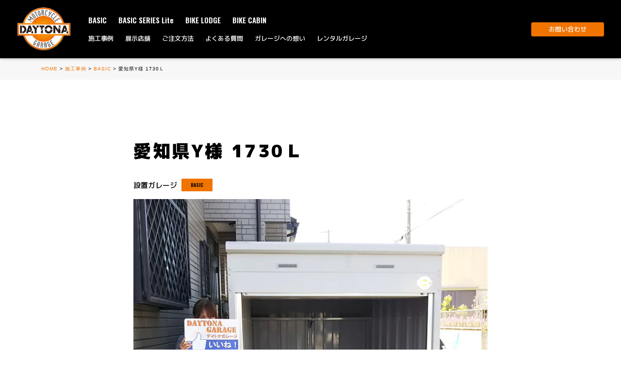

--- FILE ---
content_type: text/html; charset=UTF-8
request_url: https://daytona-mcgarage.com/work/%E6%84%9B%E7%9F%A5%E7%9C%8Cy%E6%A7%98-1730%EF%BD%8C/
body_size: 10913
content:
<!doctype html>
<html>

<head prefix="og: https://ogp.me/ns# fb: https://ogp.me/ns/fb# website: https://ogp.me/ns/website#">
  <meta charset="UTF-8">
  <!-- IE向け最適化-->
  <meta http-equiv="X-UA-Compatible" content="IE=edge">
  <meta name="viewport" content="width=device-width, initial-scale=1.0">
  <link rel="shortcut icon" href="https://daytona-mcgarage.com/jsfi77lu/wp-content/themes/garage2021/common/img/common/favicon.ico">
  <link rel="apple-touch-icon"
    href="https://daytona-mcgarage.com/jsfi77lu/wp-content/themes/garage2021/common/img/common/apple-touch-icon.png">
  <link rel="icon" type="image/png"
    href="https://daytona-mcgarage.com/jsfi77lu/wp-content/themes/garage2021/common/img/common/android-chrome-144x144.png">
  <!--電話・メールアドレスの自動リンクを無効化-->
  <meta name="format-detection" content="email=no,telephone=no,address=no">
  	<style>img:is([sizes="auto" i], [sizes^="auto," i]) { contain-intrinsic-size: 3000px 1500px }</style>
	
		<!-- All in One SEO 4.8.2 - aioseo.com -->
		<title>愛知県Y様 1730Ｌ | デイトナモーターサイクルガレージ</title>
	<meta name="description" content="ガレージ：BASIC 1730Ｌ オプション：スロープ、ロック ご主人様はお仕事で不在だったため、" />
	<meta name="robots" content="max-image-preview:large" />
	<meta name="author" content="daytonagarage02"/>
	<link rel="canonical" href="https://daytona-mcgarage.com/work/%e6%84%9b%e7%9f%a5%e7%9c%8cy%e6%a7%98-1730%ef%bd%8c/" />
	<meta name="generator" content="All in One SEO (AIOSEO) 4.8.2" />
		<meta property="og:locale" content="ja_JP" />
		<meta property="og:site_name" content="デイトナモーターサイクルガレージ | バイク専用ガレージ 車庫" />
		<meta property="og:type" content="article" />
		<meta property="og:title" content="愛知県Y様 1730Ｌ | デイトナモーターサイクルガレージ" />
		<meta property="og:description" content="ガレージ：BASIC 1730Ｌ オプション：スロープ、ロック ご主人様はお仕事で不在だったため、" />
		<meta property="og:url" content="https://daytona-mcgarage.com/work/%e6%84%9b%e7%9f%a5%e7%9c%8cy%e6%a7%98-1730%ef%bd%8c/" />
		<meta property="og:image" content="https://daytona-mcgarage.com/jsfi77lu/wp-content/uploads/works/hero_header_img00.jpg" />
		<meta property="og:image:secure_url" content="https://daytona-mcgarage.com/jsfi77lu/wp-content/uploads/works/hero_header_img00.jpg" />
		<meta property="og:image:width" content="1920" />
		<meta property="og:image:height" content="745" />
		<meta property="article:published_time" content="2021-10-05T00:42:50+00:00" />
		<meta property="article:modified_time" content="2022-02-09T02:51:19+00:00" />
		<meta property="article:publisher" content="https://www.facebook.com/daytona.co.jp.garage/" />
		<meta name="twitter:card" content="summary" />
		<meta name="twitter:title" content="愛知県Y様 1730Ｌ | デイトナモーターサイクルガレージ" />
		<meta name="twitter:description" content="ガレージ：BASIC 1730Ｌ オプション：スロープ、ロック ご主人様はお仕事で不在だったため、" />
		<meta name="twitter:image" content="https://daytona-mcgarage.com/jsfi77lu/wp-content/uploads/works/hero_header_img00.jpg" />
		<script type="application/ld+json" class="aioseo-schema">
			{"@context":"https:\/\/schema.org","@graph":[{"@type":"BreadcrumbList","@id":"https:\/\/daytona-mcgarage.com\/work\/%e6%84%9b%e7%9f%a5%e7%9c%8cy%e6%a7%98-1730%ef%bd%8c\/#breadcrumblist","itemListElement":[{"@type":"ListItem","@id":"https:\/\/daytona-mcgarage.com\/#listItem","position":1,"name":"\u5bb6","item":"https:\/\/daytona-mcgarage.com\/","nextItem":{"@type":"ListItem","@id":"https:\/\/daytona-mcgarage.com\/work\/%e6%84%9b%e7%9f%a5%e7%9c%8cy%e6%a7%98-1730%ef%bd%8c\/#listItem","name":"\u611b\u77e5\u770cY\u69d8 1730\uff2c"}},{"@type":"ListItem","@id":"https:\/\/daytona-mcgarage.com\/work\/%e6%84%9b%e7%9f%a5%e7%9c%8cy%e6%a7%98-1730%ef%bd%8c\/#listItem","position":2,"name":"\u611b\u77e5\u770cY\u69d8 1730\uff2c","previousItem":{"@type":"ListItem","@id":"https:\/\/daytona-mcgarage.com\/#listItem","name":"\u5bb6"}}]},{"@type":"Organization","@id":"https:\/\/daytona-mcgarage.com\/#organization","name":"\u30d0\u30a4\u30af\u5c02\u7528\u30ac\u30ec\u30fc\u30b8 \u8eca\u5eab\uff5c\u30c7\u30a4\u30c8\u30ca\u30e2\u30fc\u30bf\u30fc\u30b5\u30a4\u30af\u30eb\u30ac\u30ec\u30fc\u30b8","description":"\u30d0\u30a4\u30af\u5c02\u7528\u30ac\u30ec\u30fc\u30b8 \u8eca\u5eab","url":"https:\/\/daytona-mcgarage.com\/","sameAs":["https:\/\/www.facebook.com\/daytona.co.jp.garage\/","https:\/\/www.instagram.com\/daytona.co.jp\/"]},{"@type":"Person","@id":"https:\/\/daytona-mcgarage.com\/author\/daytonagarage02\/#author","url":"https:\/\/daytona-mcgarage.com\/author\/daytonagarage02\/","name":"daytonagarage02","image":{"@type":"ImageObject","@id":"https:\/\/daytona-mcgarage.com\/work\/%e6%84%9b%e7%9f%a5%e7%9c%8cy%e6%a7%98-1730%ef%bd%8c\/#authorImage","url":"https:\/\/secure.gravatar.com\/avatar\/85d00a84cbb5e077560666427f699595baf4d518d252d66cdb0d15124c3a2105?s=96&d=mm&r=g","width":96,"height":96,"caption":"daytonagarage02"}},{"@type":"WebPage","@id":"https:\/\/daytona-mcgarage.com\/work\/%e6%84%9b%e7%9f%a5%e7%9c%8cy%e6%a7%98-1730%ef%bd%8c\/#webpage","url":"https:\/\/daytona-mcgarage.com\/work\/%e6%84%9b%e7%9f%a5%e7%9c%8cy%e6%a7%98-1730%ef%bd%8c\/","name":"\u611b\u77e5\u770cY\u69d8 1730\uff2c | \u30c7\u30a4\u30c8\u30ca\u30e2\u30fc\u30bf\u30fc\u30b5\u30a4\u30af\u30eb\u30ac\u30ec\u30fc\u30b8","description":"\u30ac\u30ec\u30fc\u30b8\uff1aBASIC 1730\uff2c \u30aa\u30d7\u30b7\u30e7\u30f3\uff1a\u30b9\u30ed\u30fc\u30d7\u3001\u30ed\u30c3\u30af \u3054\u4e3b\u4eba\u69d8\u306f\u304a\u4ed5\u4e8b\u3067\u4e0d\u5728\u3060\u3063\u305f\u305f\u3081\u3001","inLanguage":"ja","isPartOf":{"@id":"https:\/\/daytona-mcgarage.com\/#website"},"breadcrumb":{"@id":"https:\/\/daytona-mcgarage.com\/work\/%e6%84%9b%e7%9f%a5%e7%9c%8cy%e6%a7%98-1730%ef%bd%8c\/#breadcrumblist"},"author":{"@id":"https:\/\/daytona-mcgarage.com\/author\/daytonagarage02\/#author"},"creator":{"@id":"https:\/\/daytona-mcgarage.com\/author\/daytonagarage02\/#author"},"image":{"@type":"ImageObject","url":"https:\/\/daytona-mcgarage.com\/jsfi77lu\/wp-content\/uploads\/works\/DSC_2591.jpg","@id":"https:\/\/daytona-mcgarage.com\/work\/%e6%84%9b%e7%9f%a5%e7%9c%8cy%e6%a7%98-1730%ef%bd%8c\/#mainImage","width":720,"height":720},"primaryImageOfPage":{"@id":"https:\/\/daytona-mcgarage.com\/work\/%e6%84%9b%e7%9f%a5%e7%9c%8cy%e6%a7%98-1730%ef%bd%8c\/#mainImage"},"datePublished":"2021-10-05T09:42:50+09:00","dateModified":"2022-02-09T11:51:19+09:00"},{"@type":"WebSite","@id":"https:\/\/daytona-mcgarage.com\/#website","url":"https:\/\/daytona-mcgarage.com\/","name":"\u30c7\u30a4\u30c8\u30ca\u30e2\u30fc\u30bf\u30fc\u30b5\u30a4\u30af\u30eb\u30ac\u30ec\u30fc\u30b8","description":"\u30d0\u30a4\u30af\u5c02\u7528\u30ac\u30ec\u30fc\u30b8 \u8eca\u5eab","inLanguage":"ja","publisher":{"@id":"https:\/\/daytona-mcgarage.com\/#organization"}}]}
		</script>
		<!-- All in One SEO -->

<script type="text/javascript">
/* <![CDATA[ */
window._wpemojiSettings = {"baseUrl":"https:\/\/s.w.org\/images\/core\/emoji\/16.0.1\/72x72\/","ext":".png","svgUrl":"https:\/\/s.w.org\/images\/core\/emoji\/16.0.1\/svg\/","svgExt":".svg","source":{"concatemoji":"https:\/\/daytona-mcgarage.com\/jsfi77lu\/wp-includes\/js\/wp-emoji-release.min.js?ver=6.8.3"}};
/*! This file is auto-generated */
!function(s,n){var o,i,e;function c(e){try{var t={supportTests:e,timestamp:(new Date).valueOf()};sessionStorage.setItem(o,JSON.stringify(t))}catch(e){}}function p(e,t,n){e.clearRect(0,0,e.canvas.width,e.canvas.height),e.fillText(t,0,0);var t=new Uint32Array(e.getImageData(0,0,e.canvas.width,e.canvas.height).data),a=(e.clearRect(0,0,e.canvas.width,e.canvas.height),e.fillText(n,0,0),new Uint32Array(e.getImageData(0,0,e.canvas.width,e.canvas.height).data));return t.every(function(e,t){return e===a[t]})}function u(e,t){e.clearRect(0,0,e.canvas.width,e.canvas.height),e.fillText(t,0,0);for(var n=e.getImageData(16,16,1,1),a=0;a<n.data.length;a++)if(0!==n.data[a])return!1;return!0}function f(e,t,n,a){switch(t){case"flag":return n(e,"\ud83c\udff3\ufe0f\u200d\u26a7\ufe0f","\ud83c\udff3\ufe0f\u200b\u26a7\ufe0f")?!1:!n(e,"\ud83c\udde8\ud83c\uddf6","\ud83c\udde8\u200b\ud83c\uddf6")&&!n(e,"\ud83c\udff4\udb40\udc67\udb40\udc62\udb40\udc65\udb40\udc6e\udb40\udc67\udb40\udc7f","\ud83c\udff4\u200b\udb40\udc67\u200b\udb40\udc62\u200b\udb40\udc65\u200b\udb40\udc6e\u200b\udb40\udc67\u200b\udb40\udc7f");case"emoji":return!a(e,"\ud83e\udedf")}return!1}function g(e,t,n,a){var r="undefined"!=typeof WorkerGlobalScope&&self instanceof WorkerGlobalScope?new OffscreenCanvas(300,150):s.createElement("canvas"),o=r.getContext("2d",{willReadFrequently:!0}),i=(o.textBaseline="top",o.font="600 32px Arial",{});return e.forEach(function(e){i[e]=t(o,e,n,a)}),i}function t(e){var t=s.createElement("script");t.src=e,t.defer=!0,s.head.appendChild(t)}"undefined"!=typeof Promise&&(o="wpEmojiSettingsSupports",i=["flag","emoji"],n.supports={everything:!0,everythingExceptFlag:!0},e=new Promise(function(e){s.addEventListener("DOMContentLoaded",e,{once:!0})}),new Promise(function(t){var n=function(){try{var e=JSON.parse(sessionStorage.getItem(o));if("object"==typeof e&&"number"==typeof e.timestamp&&(new Date).valueOf()<e.timestamp+604800&&"object"==typeof e.supportTests)return e.supportTests}catch(e){}return null}();if(!n){if("undefined"!=typeof Worker&&"undefined"!=typeof OffscreenCanvas&&"undefined"!=typeof URL&&URL.createObjectURL&&"undefined"!=typeof Blob)try{var e="postMessage("+g.toString()+"("+[JSON.stringify(i),f.toString(),p.toString(),u.toString()].join(",")+"));",a=new Blob([e],{type:"text/javascript"}),r=new Worker(URL.createObjectURL(a),{name:"wpTestEmojiSupports"});return void(r.onmessage=function(e){c(n=e.data),r.terminate(),t(n)})}catch(e){}c(n=g(i,f,p,u))}t(n)}).then(function(e){for(var t in e)n.supports[t]=e[t],n.supports.everything=n.supports.everything&&n.supports[t],"flag"!==t&&(n.supports.everythingExceptFlag=n.supports.everythingExceptFlag&&n.supports[t]);n.supports.everythingExceptFlag=n.supports.everythingExceptFlag&&!n.supports.flag,n.DOMReady=!1,n.readyCallback=function(){n.DOMReady=!0}}).then(function(){return e}).then(function(){var e;n.supports.everything||(n.readyCallback(),(e=n.source||{}).concatemoji?t(e.concatemoji):e.wpemoji&&e.twemoji&&(t(e.twemoji),t(e.wpemoji)))}))}((window,document),window._wpemojiSettings);
/* ]]> */
</script>
<style id='wp-emoji-styles-inline-css' type='text/css'>

	img.wp-smiley, img.emoji {
		display: inline !important;
		border: none !important;
		box-shadow: none !important;
		height: 1em !important;
		width: 1em !important;
		margin: 0 0.07em !important;
		vertical-align: -0.1em !important;
		background: none !important;
		padding: 0 !important;
	}
</style>
<link rel='stylesheet' id='wp-block-library-css' href='https://daytona-mcgarage.com/jsfi77lu/wp-includes/css/dist/block-library/style.min.css?ver=6.8.3' type='text/css' media='all' />
<style id='classic-theme-styles-inline-css' type='text/css'>
/*! This file is auto-generated */
.wp-block-button__link{color:#fff;background-color:#32373c;border-radius:9999px;box-shadow:none;text-decoration:none;padding:calc(.667em + 2px) calc(1.333em + 2px);font-size:1.125em}.wp-block-file__button{background:#32373c;color:#fff;text-decoration:none}
</style>
<style id='global-styles-inline-css' type='text/css'>
:root{--wp--preset--aspect-ratio--square: 1;--wp--preset--aspect-ratio--4-3: 4/3;--wp--preset--aspect-ratio--3-4: 3/4;--wp--preset--aspect-ratio--3-2: 3/2;--wp--preset--aspect-ratio--2-3: 2/3;--wp--preset--aspect-ratio--16-9: 16/9;--wp--preset--aspect-ratio--9-16: 9/16;--wp--preset--color--black: #000000;--wp--preset--color--cyan-bluish-gray: #abb8c3;--wp--preset--color--white: #ffffff;--wp--preset--color--pale-pink: #f78da7;--wp--preset--color--vivid-red: #cf2e2e;--wp--preset--color--luminous-vivid-orange: #ff6900;--wp--preset--color--luminous-vivid-amber: #fcb900;--wp--preset--color--light-green-cyan: #7bdcb5;--wp--preset--color--vivid-green-cyan: #00d084;--wp--preset--color--pale-cyan-blue: #8ed1fc;--wp--preset--color--vivid-cyan-blue: #0693e3;--wp--preset--color--vivid-purple: #9b51e0;--wp--preset--gradient--vivid-cyan-blue-to-vivid-purple: linear-gradient(135deg,rgba(6,147,227,1) 0%,rgb(155,81,224) 100%);--wp--preset--gradient--light-green-cyan-to-vivid-green-cyan: linear-gradient(135deg,rgb(122,220,180) 0%,rgb(0,208,130) 100%);--wp--preset--gradient--luminous-vivid-amber-to-luminous-vivid-orange: linear-gradient(135deg,rgba(252,185,0,1) 0%,rgba(255,105,0,1) 100%);--wp--preset--gradient--luminous-vivid-orange-to-vivid-red: linear-gradient(135deg,rgba(255,105,0,1) 0%,rgb(207,46,46) 100%);--wp--preset--gradient--very-light-gray-to-cyan-bluish-gray: linear-gradient(135deg,rgb(238,238,238) 0%,rgb(169,184,195) 100%);--wp--preset--gradient--cool-to-warm-spectrum: linear-gradient(135deg,rgb(74,234,220) 0%,rgb(151,120,209) 20%,rgb(207,42,186) 40%,rgb(238,44,130) 60%,rgb(251,105,98) 80%,rgb(254,248,76) 100%);--wp--preset--gradient--blush-light-purple: linear-gradient(135deg,rgb(255,206,236) 0%,rgb(152,150,240) 100%);--wp--preset--gradient--blush-bordeaux: linear-gradient(135deg,rgb(254,205,165) 0%,rgb(254,45,45) 50%,rgb(107,0,62) 100%);--wp--preset--gradient--luminous-dusk: linear-gradient(135deg,rgb(255,203,112) 0%,rgb(199,81,192) 50%,rgb(65,88,208) 100%);--wp--preset--gradient--pale-ocean: linear-gradient(135deg,rgb(255,245,203) 0%,rgb(182,227,212) 50%,rgb(51,167,181) 100%);--wp--preset--gradient--electric-grass: linear-gradient(135deg,rgb(202,248,128) 0%,rgb(113,206,126) 100%);--wp--preset--gradient--midnight: linear-gradient(135deg,rgb(2,3,129) 0%,rgb(40,116,252) 100%);--wp--preset--font-size--small: 13px;--wp--preset--font-size--medium: 20px;--wp--preset--font-size--large: 36px;--wp--preset--font-size--x-large: 42px;--wp--preset--spacing--20: 0.44rem;--wp--preset--spacing--30: 0.67rem;--wp--preset--spacing--40: 1rem;--wp--preset--spacing--50: 1.5rem;--wp--preset--spacing--60: 2.25rem;--wp--preset--spacing--70: 3.38rem;--wp--preset--spacing--80: 5.06rem;--wp--preset--shadow--natural: 6px 6px 9px rgba(0, 0, 0, 0.2);--wp--preset--shadow--deep: 12px 12px 50px rgba(0, 0, 0, 0.4);--wp--preset--shadow--sharp: 6px 6px 0px rgba(0, 0, 0, 0.2);--wp--preset--shadow--outlined: 6px 6px 0px -3px rgba(255, 255, 255, 1), 6px 6px rgba(0, 0, 0, 1);--wp--preset--shadow--crisp: 6px 6px 0px rgba(0, 0, 0, 1);}:where(.is-layout-flex){gap: 0.5em;}:where(.is-layout-grid){gap: 0.5em;}body .is-layout-flex{display: flex;}.is-layout-flex{flex-wrap: wrap;align-items: center;}.is-layout-flex > :is(*, div){margin: 0;}body .is-layout-grid{display: grid;}.is-layout-grid > :is(*, div){margin: 0;}:where(.wp-block-columns.is-layout-flex){gap: 2em;}:where(.wp-block-columns.is-layout-grid){gap: 2em;}:where(.wp-block-post-template.is-layout-flex){gap: 1.25em;}:where(.wp-block-post-template.is-layout-grid){gap: 1.25em;}.has-black-color{color: var(--wp--preset--color--black) !important;}.has-cyan-bluish-gray-color{color: var(--wp--preset--color--cyan-bluish-gray) !important;}.has-white-color{color: var(--wp--preset--color--white) !important;}.has-pale-pink-color{color: var(--wp--preset--color--pale-pink) !important;}.has-vivid-red-color{color: var(--wp--preset--color--vivid-red) !important;}.has-luminous-vivid-orange-color{color: var(--wp--preset--color--luminous-vivid-orange) !important;}.has-luminous-vivid-amber-color{color: var(--wp--preset--color--luminous-vivid-amber) !important;}.has-light-green-cyan-color{color: var(--wp--preset--color--light-green-cyan) !important;}.has-vivid-green-cyan-color{color: var(--wp--preset--color--vivid-green-cyan) !important;}.has-pale-cyan-blue-color{color: var(--wp--preset--color--pale-cyan-blue) !important;}.has-vivid-cyan-blue-color{color: var(--wp--preset--color--vivid-cyan-blue) !important;}.has-vivid-purple-color{color: var(--wp--preset--color--vivid-purple) !important;}.has-black-background-color{background-color: var(--wp--preset--color--black) !important;}.has-cyan-bluish-gray-background-color{background-color: var(--wp--preset--color--cyan-bluish-gray) !important;}.has-white-background-color{background-color: var(--wp--preset--color--white) !important;}.has-pale-pink-background-color{background-color: var(--wp--preset--color--pale-pink) !important;}.has-vivid-red-background-color{background-color: var(--wp--preset--color--vivid-red) !important;}.has-luminous-vivid-orange-background-color{background-color: var(--wp--preset--color--luminous-vivid-orange) !important;}.has-luminous-vivid-amber-background-color{background-color: var(--wp--preset--color--luminous-vivid-amber) !important;}.has-light-green-cyan-background-color{background-color: var(--wp--preset--color--light-green-cyan) !important;}.has-vivid-green-cyan-background-color{background-color: var(--wp--preset--color--vivid-green-cyan) !important;}.has-pale-cyan-blue-background-color{background-color: var(--wp--preset--color--pale-cyan-blue) !important;}.has-vivid-cyan-blue-background-color{background-color: var(--wp--preset--color--vivid-cyan-blue) !important;}.has-vivid-purple-background-color{background-color: var(--wp--preset--color--vivid-purple) !important;}.has-black-border-color{border-color: var(--wp--preset--color--black) !important;}.has-cyan-bluish-gray-border-color{border-color: var(--wp--preset--color--cyan-bluish-gray) !important;}.has-white-border-color{border-color: var(--wp--preset--color--white) !important;}.has-pale-pink-border-color{border-color: var(--wp--preset--color--pale-pink) !important;}.has-vivid-red-border-color{border-color: var(--wp--preset--color--vivid-red) !important;}.has-luminous-vivid-orange-border-color{border-color: var(--wp--preset--color--luminous-vivid-orange) !important;}.has-luminous-vivid-amber-border-color{border-color: var(--wp--preset--color--luminous-vivid-amber) !important;}.has-light-green-cyan-border-color{border-color: var(--wp--preset--color--light-green-cyan) !important;}.has-vivid-green-cyan-border-color{border-color: var(--wp--preset--color--vivid-green-cyan) !important;}.has-pale-cyan-blue-border-color{border-color: var(--wp--preset--color--pale-cyan-blue) !important;}.has-vivid-cyan-blue-border-color{border-color: var(--wp--preset--color--vivid-cyan-blue) !important;}.has-vivid-purple-border-color{border-color: var(--wp--preset--color--vivid-purple) !important;}.has-vivid-cyan-blue-to-vivid-purple-gradient-background{background: var(--wp--preset--gradient--vivid-cyan-blue-to-vivid-purple) !important;}.has-light-green-cyan-to-vivid-green-cyan-gradient-background{background: var(--wp--preset--gradient--light-green-cyan-to-vivid-green-cyan) !important;}.has-luminous-vivid-amber-to-luminous-vivid-orange-gradient-background{background: var(--wp--preset--gradient--luminous-vivid-amber-to-luminous-vivid-orange) !important;}.has-luminous-vivid-orange-to-vivid-red-gradient-background{background: var(--wp--preset--gradient--luminous-vivid-orange-to-vivid-red) !important;}.has-very-light-gray-to-cyan-bluish-gray-gradient-background{background: var(--wp--preset--gradient--very-light-gray-to-cyan-bluish-gray) !important;}.has-cool-to-warm-spectrum-gradient-background{background: var(--wp--preset--gradient--cool-to-warm-spectrum) !important;}.has-blush-light-purple-gradient-background{background: var(--wp--preset--gradient--blush-light-purple) !important;}.has-blush-bordeaux-gradient-background{background: var(--wp--preset--gradient--blush-bordeaux) !important;}.has-luminous-dusk-gradient-background{background: var(--wp--preset--gradient--luminous-dusk) !important;}.has-pale-ocean-gradient-background{background: var(--wp--preset--gradient--pale-ocean) !important;}.has-electric-grass-gradient-background{background: var(--wp--preset--gradient--electric-grass) !important;}.has-midnight-gradient-background{background: var(--wp--preset--gradient--midnight) !important;}.has-small-font-size{font-size: var(--wp--preset--font-size--small) !important;}.has-medium-font-size{font-size: var(--wp--preset--font-size--medium) !important;}.has-large-font-size{font-size: var(--wp--preset--font-size--large) !important;}.has-x-large-font-size{font-size: var(--wp--preset--font-size--x-large) !important;}
:where(.wp-block-post-template.is-layout-flex){gap: 1.25em;}:where(.wp-block-post-template.is-layout-grid){gap: 1.25em;}
:where(.wp-block-columns.is-layout-flex){gap: 2em;}:where(.wp-block-columns.is-layout-grid){gap: 2em;}
:root :where(.wp-block-pullquote){font-size: 1.5em;line-height: 1.6;}
</style>
<link rel="https://api.w.org/" href="https://daytona-mcgarage.com/wp-json/" /><link rel="alternate" title="JSON" type="application/json" href="https://daytona-mcgarage.com/wp-json/wp/v2/work/1235" /><link rel="alternate" title="oEmbed (JSON)" type="application/json+oembed" href="https://daytona-mcgarage.com/wp-json/oembed/1.0/embed?url=https%3A%2F%2Fdaytona-mcgarage.com%2Fwork%2F%25e6%2584%259b%25e7%259f%25a5%25e7%259c%258cy%25e6%25a7%2598-1730%25ef%25bd%258c%2F" />
<link rel="alternate" title="oEmbed (XML)" type="text/xml+oembed" href="https://daytona-mcgarage.com/wp-json/oembed/1.0/embed?url=https%3A%2F%2Fdaytona-mcgarage.com%2Fwork%2F%25e6%2584%259b%25e7%259f%25a5%25e7%259c%258cy%25e6%25a7%2598-1730%25ef%25bd%258c%2F&#038;format=xml" />
<script>document.createElement( "picture" );if(!window.HTMLPictureElement && document.addEventListener) {window.addEventListener("DOMContentLoaded", function() {var s = document.createElement("script");s.src = "https://daytona-mcgarage.com/jsfi77lu/wp-content/plugins/webp-express/js/picturefill.min.js";document.body.appendChild(s);});}</script>  <!--共通のCSSなどの読み込み開始-->
  <link href="https://use.fontawesome.com/releases/v5.0.10/css/all.css" rel="stylesheet">
  <link href="https://daytona-mcgarage.com/jsfi77lu/wp-content/themes/garage2021/common/css/bootstrap-grid.css" rel="stylesheet">
  <link rel="stylesheet" href="https://daytona-mcgarage.com/jsfi77lu/wp-content/themes/garage2021/common/css/common.css">
  <!--共通のCSSなどの読み込み終了-->

  <!--ページタイプによるjs読み込みの分岐処理開始-->
    <!--個別記事のページ-->
    <!--その他のページで検索結果を表示するのに使う-->
  <!--ページタイプによるjs読み込みの分岐処理終了-->
  <!-- Google Tag Manager -->
  <script>
  (function(w, d, s, l, i) {
    w[l] = w[l] || [];
    w[l].push({
      'gtm.start': new Date().getTime(),
      event: 'gtm.js'
    });
    var f = d.getElementsByTagName(s)[0],
      j = d.createElement(s),
      dl = l != 'dataLayer' ? '&l=' + l : '';
    j.async = true;
    j.src =
      'https://www.googletagmanager.com/gtm.js?id=' + i + dl;
    f.parentNode.insertBefore(j, f);
  })(window, document, 'script', 'dataLayer', 'GTM-PF46ZDH');
  </script>
  <!-- End Google Tag Manager -->
</head>

<body class="wp-singular work-template-default single single-work postid-1235 wp-theme-garage2021">
  <!-- Google Tag Manager (noscript) -->
  <noscript><iframe src="https://www.googletagmanager.com/ns.html?id=GTM-PF46ZDH" height="0" width="0"
      style="display:none;visibility:hidden"></iframe></noscript>
  <!-- End Google Tag Manager (noscript) -->

  <a id="home"></a>
  <!-- ==== Begin header area (header) ==== -->
  <header id="header">
  <div class="inner">
    <div>
      <a href="/" class="logo"><picture><source srcset="https://daytona-mcgarage.com/jsfi77lu/wp-content/webp-express/webp-images/themes/garage2021/common/img/common/logo.png.webp" type="image/webp"><img src="https://daytona-mcgarage.com/jsfi77lu/wp-content/themes/garage2021/common/img/common/logo.png" alt="デイトナバイクガレージ" class="webpexpress-processed"></picture></a>
    </div>
    <nav class="gnav">
            <div>
        <ul class="nav">
          <li><a href="/basic/" class="product-nav">BASIC</a></li>
          <li><a href="/basiclite/" class="product-nav">BASIC SERIES Lite</a></li>
          <li><a href="/lodge/" class="product-nav">BIKE LODGE</a></li>
          <li><a href="/cabin/" class="product-nav">BIKE CABIN</a></li>
        </ul>
        <ul class="nav">
          <li><a href="/work/">施工事例</a></li>
          <li><a href="/shop/">展示店舗</a></li>
          <li><a href="/order/">ご注文方法</a></li>
          <li><a href="/faq/">よくある質問</a></li>
          <li><a href="/garage/">ガレージへの想い</a></li>
          <li><a href="/rental/">レンタルガレージ</a></li>
        </ul>
      </div>
            <div><a href="/contact/" class="btn_s btn-radius3">お問い合わせ</a></div>
    </nav>
    <div class="hamburger">
      <div class="openbtn1"><span></span><span></span><span></span></div>
    </div>
  </div>
</header>
<!--SP用のナビゲーション記述-->
<nav id="g-nav">
  <div id="g-nav-list">
    <!--ナビの数が増えた場合縦スクロールするためのdiv※不要なら削除-->
    <ul class="sp-nav accordion-area">
      <li><a href="/">デイトナバイクガレージ</a></li>
      <li>
        <p class="accordion-title parent">BASIC</p>
        <div class="box">
          <ul>
            <li><a href="/basic/">製品情報・サイズ・料金表</a></li>
            <li><a href="/basic/option/">オプション・補修品・アクセサリー</a></li>
          </ul>
        </div>
      </li>
      <li>
        <p class="accordion-title parent">BASIC SERIES Lite</p>
        <div class="box">
          <ul>
            <li><a href="/basiclite/">製品情報・サイズ・料金表</a></li>
            <li><a href="/basic/option/">オプション・補修品・アクセサリー</a></li>
          </ul>
        </div>
      </li>
      <li>
        <p class="accordion-title parent">BIKE LODGE</p>
        <div class="box">
          <ul>
            <li><a href="/lodge/">製品情報・サイズ・料金表</a></li>
            <li><a href="/lodge/option/">オプション・補修品・アクセサリー</a></li>
          </ul>
        </div>
      </li>
      <li>
        <p class="accordion-title parent">BIKE CABIN</p>
        <div class="box">
          <ul>
            <li><a href="/cabin/">製品情報・サイズ・料金表・オプション</a></li>
          </ul>
        </div>
      </li>
      <li><a href="/work/">施工事例</a></li>
      <li><a href="/shop/">展示店舗</a></li>
      <li><a href="/order/">ご注文方法</a></li>
      <li><a href="/basic/diy/">組み立て方法</a></li>
      <li><a href="/basic/inst/">設置条件</a></li>
      <li><a href="/faq/">よくある質問</a></li>
      <li><a href="/garage/">ガレージへの想い</a></li>
      <li><a href="/rental/">レンタルガレージ</a></li>
      <li><a href="/contact/">お問い合わせ</a></li>
      <li>
        <a href="https://www.daytona.co.jp/privacy/index.php">個人情報保護方針</a>
      </li>
    </ul>
  </div>
</nav>  <!-- ==== End header area (header) ==== -->
    <div class="bg-gray-100">
    <!--パンクズの挿入-->
    <div class="breadcrumbs" typeof="BreadcrumbList" vocab="https://schema.org/">
      <!-- Breadcrumb NavXT 7.4.1 -->
<span property="itemListElement" typeof="ListItem"><a property="item" typeof="WebPage" title="Go to デイトナモーターサイクルガレージ." href="https://daytona-mcgarage.com" class="home" ><span property="name">HOME</span></a><meta property="position" content="1"></span>&nbsp;&gt;&nbsp;<span property="itemListElement" typeof="ListItem"><a property="item" typeof="WebPage" title="Go to 施工事例." href="https://daytona-mcgarage.com/work/" class="archive post-work-archive" ><span property="name">施工事例</span></a><meta property="position" content="2"></span>&nbsp;&gt;&nbsp;<span property="itemListElement" typeof="ListItem"><a property="item" typeof="WebPage" title="Go to the BASIC garage_type archives." href="https://daytona-mcgarage.com/garage_type/basic/" class="taxonomy garage_type" ><span property="name">BASIC</span></a><meta property="position" content="3"></span>&nbsp;&gt;&nbsp;<span property="itemListElement" typeof="ListItem"><span property="name" class="post post-work current-item">愛知県Y様 1730Ｌ</span><meta property="url" content="https://daytona-mcgarage.com/work/%e6%84%9b%e7%9f%a5%e7%9c%8cy%e6%a7%98-1730%ef%bd%8c/"><meta property="position" content="4"></span>    </div>
  </div>
   <div class="content single">
  <section class="section">
    <div class="container">
      <div class="row justify-content-center">
        <div class="col-12 col-lg-8">
                    <h1 class="tit2 mb-4">愛知県Y様 1730Ｌ</h1>
          <p class="txt txt-sub">設置ガレージ
            <span class="badge-garage badge-garage_basic" style="vertical-align: 2px;">BASIC</span>          </p>
          <figure class="mb-5"><picture><source srcset="https://daytona-mcgarage.com/jsfi77lu/wp-content/webp-express/webp-images/uploads/works/DSC_2591.jpg.webp 720w, https://daytona-mcgarage.com/jsfi77lu/wp-content/webp-express/webp-images/uploads/works/DSC_2591-300x300.jpg.webp 300w, https://daytona-mcgarage.com/jsfi77lu/wp-content/webp-express/webp-images/uploads/works/DSC_2591-150x150.jpg.webp 150w" sizes="(max-width: 720px) 100vw, 720px" type="image/webp"><img src="https://daytona-mcgarage.com/jsfi77lu/wp-content/uploads/works/DSC_2591.jpg" class="img-w100 wp-post-image webpexpress-processed" alt="" decoding="async" fetchpriority="high" srcset="https://daytona-mcgarage.com/jsfi77lu/wp-content/uploads/works/DSC_2591.jpg 720w, https://daytona-mcgarage.com/jsfi77lu/wp-content/uploads/works/DSC_2591-300x300.jpg 300w, https://daytona-mcgarage.com/jsfi77lu/wp-content/uploads/works/DSC_2591-150x150.jpg 150w" sizes="(max-width: 720px) 100vw, 720px"></picture></figure>          <div class="entry">
            
<p>ガレージ：BASIC&nbsp; 1730Ｌ</p>



<p>オプション：スロープ、ロック</p>



<figure class="wp-block-image size-full"><picture><source srcset="https://daytona-mcgarage.com/jsfi77lu/wp-content/webp-express/webp-images/uploads/works/DSC_2582.jpg.webp 720w, https://daytona-mcgarage.com/jsfi77lu/wp-content/webp-express/webp-images/uploads/works/DSC_2582-300x300.jpg.webp 300w, https://daytona-mcgarage.com/jsfi77lu/wp-content/webp-express/webp-images/uploads/works/DSC_2582-150x150.jpg.webp 150w" sizes="(max-width: 720px) 100vw, 720px" type="image/webp"><img decoding="async" width="720" height="720" src="https://daytona-mcgarage.com/jsfi77lu/wp-content/uploads/works/DSC_2582.jpg" alt="" class="wp-image-1237 webpexpress-processed" srcset="https://daytona-mcgarage.com/jsfi77lu/wp-content/uploads/works/DSC_2582.jpg 720w, https://daytona-mcgarage.com/jsfi77lu/wp-content/uploads/works/DSC_2582-300x300.jpg 300w, https://daytona-mcgarage.com/jsfi77lu/wp-content/uploads/works/DSC_2582-150x150.jpg 150w" sizes="(max-width: 720px) 100vw, 720px"></picture></figure>



<figure class="wp-block-image size-full"><picture><source srcset="https://daytona-mcgarage.com/jsfi77lu/wp-content/webp-express/webp-images/uploads/works/DSC_2584.jpg.webp 720w, https://daytona-mcgarage.com/jsfi77lu/wp-content/webp-express/webp-images/uploads/works/DSC_2584-300x300.jpg.webp 300w, https://daytona-mcgarage.com/jsfi77lu/wp-content/webp-express/webp-images/uploads/works/DSC_2584-150x150.jpg.webp 150w" sizes="(max-width: 720px) 100vw, 720px" type="image/webp"><img decoding="async" width="720" height="720" src="https://daytona-mcgarage.com/jsfi77lu/wp-content/uploads/works/DSC_2584.jpg" alt="" class="wp-image-1238 webpexpress-processed" srcset="https://daytona-mcgarage.com/jsfi77lu/wp-content/uploads/works/DSC_2584.jpg 720w, https://daytona-mcgarage.com/jsfi77lu/wp-content/uploads/works/DSC_2584-300x300.jpg 300w, https://daytona-mcgarage.com/jsfi77lu/wp-content/uploads/works/DSC_2584-150x150.jpg 150w" sizes="(max-width: 720px) 100vw, 720px"></picture></figure>



<figure class="wp-block-image size-full"><picture><source srcset="https://daytona-mcgarage.com/jsfi77lu/wp-content/webp-express/webp-images/uploads/works/DSC_2586.jpg.webp 720w, https://daytona-mcgarage.com/jsfi77lu/wp-content/webp-express/webp-images/uploads/works/DSC_2586-300x300.jpg.webp 300w, https://daytona-mcgarage.com/jsfi77lu/wp-content/webp-express/webp-images/uploads/works/DSC_2586-150x150.jpg.webp 150w" sizes="auto, (max-width: 720px) 100vw, 720px" type="image/webp"><img loading="lazy" decoding="async" width="720" height="720" src="https://daytona-mcgarage.com/jsfi77lu/wp-content/uploads/works/DSC_2586.jpg" alt="" class="wp-image-1239 webpexpress-processed" srcset="https://daytona-mcgarage.com/jsfi77lu/wp-content/uploads/works/DSC_2586.jpg 720w, https://daytona-mcgarage.com/jsfi77lu/wp-content/uploads/works/DSC_2586-300x300.jpg 300w, https://daytona-mcgarage.com/jsfi77lu/wp-content/uploads/works/DSC_2586-150x150.jpg 150w" sizes="auto, (max-width: 720px) 100vw, 720px"></picture></figure>



<figure class="wp-block-image size-full"><picture><source srcset="https://daytona-mcgarage.com/jsfi77lu/wp-content/webp-express/webp-images/uploads/works/DSC_2589.jpg.webp 720w, https://daytona-mcgarage.com/jsfi77lu/wp-content/webp-express/webp-images/uploads/works/DSC_2589-300x300.jpg.webp 300w, https://daytona-mcgarage.com/jsfi77lu/wp-content/webp-express/webp-images/uploads/works/DSC_2589-150x150.jpg.webp 150w" sizes="auto, (max-width: 720px) 100vw, 720px" type="image/webp"><img loading="lazy" decoding="async" width="720" height="720" src="https://daytona-mcgarage.com/jsfi77lu/wp-content/uploads/works/DSC_2589.jpg" alt="" class="wp-image-1240 webpexpress-processed" srcset="https://daytona-mcgarage.com/jsfi77lu/wp-content/uploads/works/DSC_2589.jpg 720w, https://daytona-mcgarage.com/jsfi77lu/wp-content/uploads/works/DSC_2589-300x300.jpg 300w, https://daytona-mcgarage.com/jsfi77lu/wp-content/uploads/works/DSC_2589-150x150.jpg 150w" sizes="auto, (max-width: 720px) 100vw, 720px"></picture></figure>



<p><br>ご主人様はお仕事で不在だったため、奥様に対応していただきました。</p>



<p>選んでいただいたガレージは1730Ｌ。保管には十分な広さのガレージです。</p>



<p>現場に到着し設置場所を確認すると、敷地内に 道路と並行の横向きでの設置をご希望とのこと。下地のコンクリートは勾配があったため、職人さんと相談し、持参した部材を駆使して基礎工事をクリア、無事に設置が完了しました！</p>



<p>横の張り出しがないデイトナガレージなので、ご希望どおり敷地内に設置することができました。</p>



<p>記念撮影は、ご主人様の代わりに奥様にお願いしました。差し入れをいただきありがとうございました！</p>



<p>Y様、これからのガレージライフ、バイクライフを楽しんでくださいね！</p>



<p>　</p>



<p>「デイトナのガレージってどんな風に組み立てるのかな？」と思ったあなた。<br>今回ご紹介したガレージを組み立てている様子は、こちらでご覧いただけます。　↓</p>



<figure class="wp-block-embed is-type-video is-provider-youtube wp-block-embed-youtube wp-embed-aspect-16-9 wp-has-aspect-ratio"><div class="wp-block-embed__wrapper">
<iframe loading="lazy" title="難易度MAX！横勾配のキツイ現場にガレージを無事設置！【組み立て動画036】" width="500" height="281" src="https://www.youtube.com/embed/jOkk-NjNHUQ?feature=oembed" frameborder="0" allow="accelerometer; autoplay; clipboard-write; encrypted-media; gyroscope; picture-in-picture; web-share" referrerpolicy="strict-origin-when-cross-origin" allowfullscreen></iframe>
</div></figure>
                      </div>
          <!--end entry-->
        </div>
      </div>
      <div class="center brightness mb-3 mb-md-4">
        <a href="https://daytona-mcgarage.com/jsfi77lu/wp-content/themes/garage2021/common/img/diy/diy-garage.pdf">
          <picture><source srcset="https://daytona-mcgarage.com/jsfi77lu/wp-content/webp-express/webp-images/themes/garage2021/common/img/diy/bnr-diy-my-garage.jpg.webp" type="image/webp"><img src="https://daytona-mcgarage.com/jsfi77lu/wp-content/themes/garage2021/common/img/diy/bnr-diy-my-garage.jpg" alt="ガレージ自慢" class="webpexpress-processed"></picture>
        </a>
      </div>
      <div class="center brightness">
        <a href="https://webmagazine.daytona.co.jp/tag/garege_jiman/">
          <picture><source srcset="https://daytona-mcgarage.com/jsfi77lu/wp-content/webp-express/webp-images/themes/garage2021/common/img/common/bnr_garagejiman.jpg.webp" type="image/webp"><img src="https://daytona-mcgarage.com/jsfi77lu/wp-content/themes/garage2021/common/img/common/bnr_garagejiman.jpg" alt="ガレージ自慢" class="webpexpress-processed"></picture>
        </a>
      </div>
    </div>
  </section>
</div>
<!-- ==== End content area (content) ==== -->
<footer>
  <div class="container">
    <div class="row">
      <div class="col-12 col-lg-8">
        <nav class="fnav">
          <ul>
            <li><a href="/basic/"><strong>ベーシック</strong></a></li>
            <li><a href="/basic/">製品情報・サイズ・料金表</a></li>
            <li><a href="/basic/option/">オプション・補修品・アクセサリー</a></li>
          </ul>
          <ul>
            <li><a href="/lodge/"><strong>バイクロッジ</strong></a></li>
            <li><a href="/lodge/">製品情報・サイズ・料金表</a></li>
            <li><a href="/lodge/option/">オプション・補修品・アクセサリー</a></li>
          </ul>
          <ul>
            <li><a href="/work/">施工事例</a></li>
            <li><a href="/shop/">展示店舗</a></li>
            <li><a href="/order/">ご注文方法</a></li>
            <li><a href="/basic/diy/">組み立て方法</a></li>
            <li><a href="/basic/inst/">設置条件</a></li>
            <li><a href="/faq/">よくある質問</a></li>
          </ul>
          <ul>
            <li><a href="/garage/">ガレージへの想い</a></li>
            <li><a href="/rental/">レンタルガレージ</a></li>
            <li><a href="/contact/">お問い合わせ</a></li>
            <li>
              <a href="https://www.daytona.co.jp/privacy/index.php">個人情報保護方針</a>
            </li>
          </ul>
        </nav>
        <div class="snsArea">
          <ul>
            <li>
              <a href="https://www.facebook.com/daytona.co.jp.garage/" target="_blank" rel="noopener noreferrer"><img src="https://daytona-mcgarage.com/jsfi77lu/wp-content/themes/garage2021/common/img/common/ico_facebook_white.svg" alt="Facebookページ" loading="lazy"></a>
            </li>
            <li>
              <a href="https://www.instagram.com/daytona.co.jp/" target="_blank" rel="noopener noreferrer"><img src="https://daytona-mcgarage.com/jsfi77lu/wp-content/themes/garage2021/common/img/common/ico_instagram_white.svg" alt="Instagramページ" loading="lazy"></a>
            </li>
          </ul>
        </div>
        <figure class="logo">
          <a href="https://www.daytona.co.jp"><img src="https://daytona-mcgarage.com/jsfi77lu/wp-content/themes/garage2021/common/img/common/logo_daytona.svg" alt="株式会社デイトナ" loading="lazy"></a>
        </figure>
        <p class="">〒437-0226<br />静岡県周智郡森町一宮4805</p>
        <p class="copyright">
          Copyright(c) 2015 Daytona Corp. All Rights Reserved.
        </p>
      </div>

      <div class="col-4 d-none d-lg-block">
        <div id="fb-root"></div>
        <script async defer crossorigin="anonymous" src="https://connect.facebook.net/ja_JP/sdk.js#xfbml=1&version=v17.0&appId=962910490487750&autoLogAppEvents=1" nonce="x2emhfbI"></script>
        <div class="fb-page" data-href="https://www.facebook.com/daytona.co.jp.garage/" data-tabs="timeline" data-width="" data-height="350" data-small-header="true" data-adapt-container-width="true" data-hide-cover="false" data-show-facepile="false"><blockquote cite="https://www.facebook.com/daytona.co.jp.garage/" class="fb-xfbml-parse-ignore"><a href="https://www.facebook.com/daytona.co.jp.garage/">デイトナモーターサイクルガレージ</a></blockquote></div>
      </div>
    </div>
    <!--end inner-->
  </div>
</footer>
<script src="https://ajax.googleapis.com/ajax/libs/jquery/3.4.1/jquery.min.js"></script>
<script type="text/javascript" src="https://daytona-mcgarage.com/jsfi77lu/wp-content/themes/garage2021/common/js/common.js"></script>
<!--<script type="text/javascript" src="/common/js/jquery.easing.1.3.js"></script>-->
<script src="https://kit.fontawesome.com/318066421c.js" crossorigin="anonymous"></script>
<script>
$(".openbtn1").click(function() {
  //ボタンがクリックされたら
  $(this).toggleClass("active"); //ボタン自身に activeクラスを付与し
  $("#g-nav").toggleClass("panelactive"); //ナビゲーションにpanelactiveクラスを付与
});

$("#g-nav a").click(function() {
  //ナビゲーションのリンクがクリックされたら
  $(".openbtn1").removeClass("active"); //ボタンの activeクラスを除去し
  $("#g-nav").removeClass("panelactive"); //ナビゲーションのpanelactiveクラスも除去
});
</script>

<script src="https://cdn.jsdelivr.net/npm/lazyload@2.0.0-rc.2/lazyload.min.js"></script>
<script>
// Lazy Loadを起動する2系はjqueryがいらない
lazyload();
</script>
<!--ページタイプによる分岐処理-->
<script type="speculationrules">
{"prefetch":[{"source":"document","where":{"and":[{"href_matches":"\/*"},{"not":{"href_matches":["\/jsfi77lu\/wp-*.php","\/jsfi77lu\/wp-admin\/*","\/jsfi77lu\/wp-content\/uploads\/*","\/jsfi77lu\/wp-content\/*","\/jsfi77lu\/wp-content\/plugins\/*","\/jsfi77lu\/wp-content\/themes\/garage2021\/*","\/*\\?(.+)"]}},{"not":{"selector_matches":"a[rel~=\"nofollow\"]"}},{"not":{"selector_matches":".no-prefetch, .no-prefetch a"}}]},"eagerness":"conservative"}]}
</script>

</body>

</html>

--- FILE ---
content_type: text/css
request_url: https://daytona-mcgarage.com/jsfi77lu/wp-content/themes/garage2021/common/css/common.css
body_size: 13415
content:
@charset "UTF-8";
/*ああ*/
@import url("https://fonts.googleapis.com/css2?family=M+PLUS+1p:wght@500;900&family=Oswald:wght@400;600&display=swap");
/*
html5doctor.com Reset Stylesheet
v1.6.1
Last Updated: 2010-09-17
Author: Richard Clark - http://richclarkdesign.com 
Twitter: @rich_clark
*/
html, body, div, span, object, iframe,
h1, h2, h3, h4, h5, h6, p, blockquote, pre,
abbr, address, cite, code,
del, dfn, em, img, ins, kbd, q, samp,
small, strong, sub, sup, var,
b, i,
dl, dt, dd, ol, ul, li,
fieldset, form, label, legend,
table, caption, tbody, tfoot, thead, tr, th, td,
article, aside, canvas, details, figcaption, figure,
footer, header, hgroup, menu, nav, section, summary,
time, mark, audio, video {
  margin: 0;
  padding: 0;
  border: 0;
  outline: 0;
  font-size: 100%;
  vertical-align: baseline;
  background: transparent;
}

body {
  line-height: 1;
}

article, aside, details, figcaption, figure,
footer, header, hgroup, menu, nav, section {
  display: block;
}

nav ul {
  list-style: none;
}

blockquote, q {
  quotes: none;
}

blockquote:before, blockquote:after,
q:before, q:after {
  content: "";
  content: none;
}

a {
  margin: 0;
  padding: 0;
  font-size: 100%;
  vertical-align: baseline;
  background: transparent;
}

/* change colours to suit your needs */
ins {
  background-color: #ff9;
  color: #000;
  text-decoration: none;
}

/* change colours to suit your needs */
mark {
  background-color: #ff9;
  color: #000;
  font-style: italic;
  font-weight: bold;
}

del {
  text-decoration: line-through;
}

abbr[title], dfn[title] {
  border-bottom: 1px dotted;
  cursor: help;
}

table {
  border-collapse: collapse;
  border-spacing: 0;
}

/* change border colour to suit your needs */
hr {
  display: block;
  height: 1px;
  border: 0;
  border-top: 1px solid #cccccc;
  margin: 1em 0;
  padding: 0;
}

input, select {
  vertical-align: middle;
}

*,
*::before,
*::after {
  -webkit-box-sizing: border-box;
          box-sizing: border-box;
}

/*タグセレクタ
htmlタグのみでベースとなるスタイルを指定する*/
/*font-size:62.5%;=1remを10pxにする*/
html {
  font-size: 62.5%;
}

body {
  font-size: 1rem;
  font-family: "游ゴシック体", "Yu Gothic", YuGothic, "ヒラギノ角ゴシック Pro", "Hiragino Kaku Gothic Pro", "メイリオ", Meiryo, Osaka, "ＭＳ Ｐゴシック", "MS PGothic", sans-serif;
  font-weight: 500;
  color: black;
  -webkit-font-feature-settings: "palt" 1;
          font-feature-settings: "palt" 1;
}

/*IE　SVG対策*/
img[src$=".svg"] {
  width: 100%;
}

/* フルードイメージ用スタイル */
img {
  max-width: 100%;
  height: auto;
  vertical-align: bottom;
}

a {
  outline: none;
}

a:link,
a:visited {
  color: #f17400;
  text-decoration: none;
}

a:hover,
a:active {
  color: #f17400;
  text-decoration: none;
}

sup {
  vertical-align: super;
}

.bg-primary {
  background-color: #f17400;
}

.bg-secondary {
  background-color: #f38f33;
}

.bg-white {
  background: #fff;
}

.bg-light {
  background-color: #f7f7f7;
}

.bg-neutral {
  background-color: #fcfaf5;
}

.bg-neutral02 {
  background-color: #f0e3ca;
}

.bg-gray-100 {
  background-color: #f7f7f7;
}

.bg-gray-500 {
  background-color: #909090;
}

.bg-gray-900 {
  background-color: #2a2a2a;
}

.bgDark {
  background: #2a2a2a;
}

.center {
  text-align: center !important;
}

.left {
  text-align: left !important;
}

.right {
  text-align: right !important;
}

.rounded-circle {
  border-radius: 200px;
}

.rounded-0 {
  border-radius: 0px;
}

.rounded-3 {
  border-radius: 3px;
}

.rounded-6 {
  border-radius: 6px;
}

.boxShadow {
  -webkit-box-shadow: 0px 13px 22px -10px rgba(158, 158, 158, 0.6);
          box-shadow: 0px 13px 22px -10px rgba(158, 158, 158, 0.6);
}

.dropShadow {
  -webkit-filter: drop-shadow(0px 10px 15px rgba(150, 150, 150, 0.3));
          filter: drop-shadow(0px 10px 15px rgba(150, 150, 150, 0.3));
}

.pictDrop {
  -webkit-box-shadow: 15px 15px 0px #f7f7f7;
          box-shadow: 15px 15px 0px #f7f7f7;
}

.img-w100 {
  width: 100%;
}

.aspect1-1 img {
  aspect-ratio: 1/1;
  width: 100%;
  -o-object-fit: cover;
     object-fit: cover;
}

.d-none {
  display: none;
}

@media only screen and (min-width: 576px) {
  .d-sm-none {
    display: none;
  }
}

@media print, screen and (min-width: 768px) {
  .d-md-none {
    display: none;
  }
}

@media print, screen and (min-width: 992px) {
  .d-lg-none {
    display: none;
  }
}

@media print, screen and (min-width: 1200px) {
  .d-xl-none {
    display: none;
  }
}

.d-block {
  display: block;
}

@media only screen and (min-width: 576px) {
  .d-sm-block {
    display: block;
  }
}

@media print, screen and (min-width: 768px) {
  .d-md-block {
    display: block;
  }
}

@media print, screen and (min-width: 992px) {
  .d-lg-block {
    display: block;
  }
}

@media print, screen and (min-width: 1200px) {
  .d-xl-block {
    display: block;
  }
}

.ggmap {
  position: relative;
  padding-bottom: 56.25%;
  height: 0;
  overflow: hidden;
}

.ggmap iframe,
.ggmap object,
.ggmap embed {
  position: absolute;
  top: 0;
  left: 0;
  width: 100%;
  height: 100%;
}

.ggmap_w100 {
  position: relative;
  padding-bottom: 75%;
  height: 0;
  overflow: hidden;
}
@media only screen and (min-width: 576px) {
  .ggmap_w100 {
    padding-bottom: 65%;
  }
}
@media print, screen and (min-width: 768px) {
  .ggmap_w100 {
    padding-bottom: 55%;
  }
}
@media print, screen and (min-width: 992px) {
  .ggmap_w100 {
    padding-bottom: 45%;
  }
}
@media print, screen and (min-width: 1200px) {
  .ggmap_w100 {
    padding-bottom: 35%;
  }
}

.ggmap_w100 iframe,
.ggmap_w100 object,
.ggmap_w100 embed {
  position: absolute;
  top: 0;
  left: 0;
  width: 100%;
  height: 100%;
}

/*ページ内リンクの位置修正*/
/*固定のヘッダーの高さ位置をずらす*/
.content {
  width: 100%;
}

.section {
  padding: 60px 0;
}
@media print, screen and (min-width: 768px) {
  .section {
    padding: 120px 0;
  }
}

.l-pt-0 {
  padding-top: 0;
}

.l-pt-5 {
  padding-top: 60px;
}

.l-pb-0 {
  padding-bottom: 0;
}

.l-pb-5 {
  padding-bottom: 60px;
}

.l-py-5 {
  padding-top: 60px;
  padding-bottom: 60px;
}

.container.w-640 {
  max-width: 900px;
}
.container.w-760 {
  max-width: 760px;
}
.container.w-900 {
  max-width: 900px;
}
.container.w-1000 {
  max-width: 1000px;
}

.w-1400 {
  max-width: 1400px;
  margin-left: auto;
  margin-right: auto;
}

/*コンテンツボックス section内のコンテンツを細かく分ける*/
.conBox {
  margin-bottom: 30px;
}
@media print, screen and (min-width: 768px) {
  .conBox {
    margin-bottom: 50px;
  }
}

.padS {
  padding-bottom: 20px !important;
}

.padM {
  padding-bottom: 30px !important;
}

.padL {
  padding-bottom: 40px !important;
}

.mgS {
  margin-bottom: 20px !important;
}

.mgM {
  margin-bottom: 30px !important;
}

.mgL {
  margin-bottom: 40px !important;
}

@media print, screen and (min-width: 768px) {
  .padS {
    padding-bottom: 20px !important;
  }
  .padM {
    padding-bottom: 30px !important;
  }
  .padL {
    padding-bottom: 40px !important;
  }
  .mgS {
    margin-bottom: 30px !important;
  }
  .mgM {
    margin-bottom: 40px !important;
  }
  .mgL {
    margin-bottom: 50px !important;
  }
}
.tit1 {
  font-family: "M PLUS 1p", sans-serif;
  font-weight: 900;
  letter-spacing: 0.1em;
  line-height: 150%;
  font-size: 2.0rem;
  letter-spacing: 0.1em;
}
@media print, screen and (min-width: 768px) {
  .tit1 {
    font-size: 4.8rem;
  }
}

.tit2 {
  font-family: "M PLUS 1p", sans-serif;
  font-weight: 900;
  letter-spacing: 0.1em;
  line-height: 150%;
  font-size: 1.8rem;
  letter-spacing: 0.1em;
}
@media print, screen and (min-width: 768px) {
  .tit2 {
    font-size: 3.6rem;
  }
}

.tit3, .entry h2 {
  font-family: "M PLUS 1p", sans-serif;
  font-weight: 900;
  letter-spacing: 0.1em;
  line-height: 150%;
  font-size: 1.7rem;
  letter-spacing: 0.1em;
}
@media print, screen and (min-width: 768px) {
  .tit3, .entry h2 {
    font-size: 3.2rem;
  }
}

.tit4, .entry h3 {
  font-family: "M PLUS 1p", sans-serif;
  font-weight: 900;
  letter-spacing: 0.1em;
  line-height: 150%;
  font-size: 1.6rem;
  letter-spacing: 0.1em;
}
@media print, screen and (min-width: 768px) {
  .tit4, .entry h3 {
    font-size: 2.8rem;
  }
}

.tit5, .entry h4 {
  font-family: "M PLUS 1p", sans-serif;
  font-weight: 900;
  letter-spacing: 0.1em;
  line-height: 150%;
  font-size: 1.5rem;
  letter-spacing: 0.1em;
}
@media print, screen and (min-width: 768px) {
  .tit5, .entry h4 {
    font-size: 2.4rem;
  }
}

.tit6, .entry h6, .entry h5 {
  font-family: "M PLUS 1p", sans-serif;
  font-weight: 900;
  letter-spacing: 0.1em;
  line-height: 150%;
  font-size: 1.3rem;
  letter-spacing: 0.1em;
}
@media print, screen and (min-width: 768px) {
  .tit6, .entry h6, .entry h5 {
    font-size: 2.0rem;
  }
}

.tit-shortBar_center {
  position: relative;
  margin-bottom: 10px;
  font-family: "Oswald", "M PLUS 1p", sans-serif;
  font-weight: 600;
  letter-spacing: 0em;
  text-align: center;
}
.tit-shortBar_center::after {
  content: "";
  position: absolute;
  top: -15px;
  left: 50%;
  width: 30px;
  height: 3px;
  -webkit-transform: translateX(-50%);
      -ms-transform: translateX(-50%);
          transform: translateX(-50%);
  background: #f17400;
}
@media print, screen and (min-width: 768px) {
  .tit-shortBar_center {
    margin-bottom: 10px;
  }
}

.tit-bigJunp {
  margin: 0;
  font-family: "Oswald", "M PLUS 1p", sans-serif;
  font-weight: 600;
  letter-spacing: 0em;
  font-size: 3.2rem;
}
@media print, screen and (min-width: 768px) {
  .tit-bigJunp {
    font-size: 6.4rem;
  }
}
.tit-bigJunp .tit-bigJunp_sub {
  display: inline-block;
  margin-left: 10px;
  margin-right: 10px;
  font-family: "Oswald", "M PLUS 1p", sans-serif;
  font-weight: 400;
  font-size: 1.2rem;
}
@media print, screen and (min-width: 768px) {
  .tit-bigJunp .tit-bigJunp_sub {
    font-size: 2.4rem;
  }
}
.tit-bigJunp .tit-bigJunp_txt {
  display: inline-block;
  font-family: "M PLUS 1p", sans-serif;
  font-weight: 500;
  font-size: 1rem;
}
@media print, screen and (min-width: 768px) {
  .tit-bigJunp .tit-bigJunp_txt {
    font-size: 1.4rem;
  }
}

.tit-bgPrimary {
  position: relative;
  padding: 0 10px;
  background-color: #f17400;
  -webkit-box-shadow: 5px 5px 0px #f38f33;
          box-shadow: 5px 5px 0px #f38f33;
  color: white;
}
.tit-barPrimary {
  background-color: #f17400;
  line-height: 100%;
}
.tit-barPrimary span {
  display: inline-block;
  padding-right: 10px;
  background-color: white;
  color: #f17400;
}
.tit-underLine {
  padding-bottom: 10px;
  border-bottom: 1px solid black;
}

.tit-size__postscript {
  position: relative;
}
.tit-size__postscript::after {
  position: absolute;
  content: "寸法単位（mm）";
  right: 0;
  bottom: 0;
  letter-spacing: 0em;
  font-weight: bold;
  text-align: right;
}
@media print, screen and (min-width: 768px) {
  .tit-size__postscript {
    margin-bottom: 10px;
  }
}

.tit-caption {
  font-size: 1.5rem;
  font-family: "M PLUS 1p", sans-serif;
  font-weight: 500;
  letter-spacing: 0.05em;
}
.tit-top-caption {
  font-size: 1rem;
  letter-spacing: 0.1em;
}
.tit-bg-brown {
  padding: 15px;
  background: #443831;
  font-family: "M PLUS 1p", sans-serif;
  font-weight: 500;
  font-size: 1.4rem;
  color: white;
  text-align: center;
}
@media print, screen and (min-width: 768px) {
  .tit-bg-brown {
    font-size: 1.5rem;
  }
}

.txt_xl {
  margin-bottom: 1em;
  font-family: "游ゴシック体", "Yu Gothic", YuGothic, "ヒラギノ角ゴシック Pro", "Hiragino Kaku Gothic Pro", "メイリオ", Meiryo, Osaka, "ＭＳ Ｐゴシック", "MS PGothic", sans-serif;
  font-weight: 500;
  line-height: 180%;
  text-align: justify;
  font-size: 1.6rem;
}
@media print, screen and (min-width: 768px) {
  .txt_xl {
    font-size: 1.8rem;
  }
}

.txt_l {
  margin-bottom: 1em;
  font-family: "游ゴシック体", "Yu Gothic", YuGothic, "ヒラギノ角ゴシック Pro", "Hiragino Kaku Gothic Pro", "メイリオ", Meiryo, Osaka, "ＭＳ Ｐゴシック", "MS PGothic", sans-serif;
  font-weight: 500;
  line-height: 180%;
  text-align: justify;
  font-size: 1.5rem;
}
@media print, screen and (min-width: 768px) {
  .txt_l {
    font-size: 1.6rem;
  }
}

.txt, .txt-list li, .txt-link, .entry p {
  margin-bottom: 1em;
  font-family: "游ゴシック体", "Yu Gothic", YuGothic, "ヒラギノ角ゴシック Pro", "Hiragino Kaku Gothic Pro", "メイリオ", Meiryo, Osaka, "ＭＳ Ｐゴシック", "MS PGothic", sans-serif;
  font-weight: 500;
  line-height: 180%;
  text-align: justify;
  font-size: 1.4rem;
}
@media print, screen and (min-width: 768px) {
  .txt, .txt-list li, .txt-link, .entry p {
    font-size: 1.5rem;
  }
}

.txt_s, .entry .txtDate, .newsArea .news-tit, .newsArea .news-date {
  margin-bottom: 1em;
  font-family: "游ゴシック体", "Yu Gothic", YuGothic, "ヒラギノ角ゴシック Pro", "Hiragino Kaku Gothic Pro", "メイリオ", Meiryo, Osaka, "ＭＳ Ｐゴシック", "MS PGothic", sans-serif;
  font-weight: 500;
  line-height: 180%;
  text-align: justify;
  font-size: 1.2rem;
}
@media print, screen and (min-width: 768px) {
  .txt_s, .entry .txtDate, .newsArea .news-tit, .newsArea .news-date {
    font-size: 1.4rem;
  }
}

.txt_xs, .widgetBox ul li, .storage-slider__item p, .txt-list_xs li, .tit-size__postscript::after {
  margin-bottom: 1em;
  font-family: "游ゴシック体", "Yu Gothic", YuGothic, "ヒラギノ角ゴシック Pro", "Hiragino Kaku Gothic Pro", "メイリオ", Meiryo, Osaka, "ＭＳ Ｐゴシック", "MS PGothic", sans-serif;
  font-weight: 500;
  line-height: 180%;
  text-align: justify;
  font-size: 1.1rem;
}
@media print, screen and (min-width: 768px) {
  .txt_xs, .widgetBox ul li, .storage-slider__item p, .txt-list_xs li, .tit-size__postscript::after {
    font-size: 1.3rem;
  }
}

.entry p:last-child {
  margin-bottom: 0;
}

@media print, screen and (min-width: 768px) {
  .entry p {
    letter-spacing: 0.1em;
  }
}
.txt-caption {
  font-size: 1rem;
  line-height: 135%;
}
@media print, screen and (min-width: 768px) {
  .txt-caption {
    font-size: 1.2rem;
  }
}

.txt-bold {
  font-weight: bold;
}

.txt-notes {
  color: #f38f33;
}
.txt-notes a {
  color: inherit;
  text-decoration: underline;
}
.txt-notes a:active, .txt-notes a:hover {
  color: inherit;
}

.txt-link {
  text-decoration: none;
}
.txt-link:active, .txt-link:hover {
  color: #f17400;
  text-decoration: underline;
}
.txt-link .fas {
  margin-left: 5px;
}

.txt-list {
  margin-bottom: 2em;
}
.txt-list li {
  margin-left: 1.5em;
  list-style-type: disc;
  margin-bottom: 0.8em;
}
.txt-list li:last-child {
  margin-bottom: 0;
}

.txt-list_xs {
  margin-bottom: 2em;
}
.txt-list_xs li {
  margin-left: 1.3em;
  list-style-type: disc;
  margin-bottom: 0.5em;
}
.txt-list_xs li:last-child {
  margin-bottom: 0;
}

.badge {
  display: inline-block;
  padding: 6px 24px;
  border-radius: 30px;
  background-color: #FEF033;
  font-weight: 500;
}
@media print, screen and (min-width: 768px) {
  .badge {
    padding: 8px 32px;
  }
}

.txtAddress .fas,
.txtPhone .fas {
  margin-right: 10px;
  color: #f17400;
}

.txt-main {
  font-family: "游ゴシック体", "Yu Gothic", YuGothic, "ヒラギノ角ゴシック Pro", "Hiragino Kaku Gothic Pro", "メイリオ", Meiryo, Osaka, "ＭＳ Ｐゴシック", "MS PGothic", sans-serif;
  font-weight: 500;
}

.txt-sub, .hero-product .hero-tit-sub {
  font-family: "M PLUS 1p", sans-serif;
  font-weight: 500;
}

.txt-sub-en {
  font-family: "Oswald", "M PLUS 1p", sans-serif;
  font-weight: 400;
}

.txt-heading {
  font-family: "M PLUS 1p", sans-serif;
  font-weight: 900;
  letter-spacing: 0.1em;
}

.txt-heading-en {
  font-family: "Oswald", "M PLUS 1p", sans-serif;
  font-weight: 600;
  letter-spacing: 0em;
}

.txt-serif {
  font-family: "游明朝", YuMincho, "ヒラギノ明朝 ProN W3", "Hiragino Mincho ProN", "HG明朝E", "ＭＳ Ｐ明朝", "ＭＳ 明朝", serif;
  font-weight: 500;
}

.txt-sanserif {
  font-family: "游ゴシック体", "Yu Gothic", YuGothic, "ヒラギノ角ゴシック Pro", "Hiragino Kaku Gothic Pro", "メイリオ", Meiryo, Osaka, "ＭＳ Ｐゴシック", "MS PGothic", sans-serif;
  font-weight: 500;
}

.txt-primary {
  color: #f17400;
}

.txt-secondary {
  color: #f38f33;
}

.txt-third {
  color: #f1cc00;
}

.txt-success {
  color: #003c78;
}

.txt-info {
  color: #b2d2db;
}

.txt-warning {
  color: #fea534;
}

.txt-danger {
  color: #ff0000;
}

.txt-white, .hero-product .hero-tit-sub {
  color: #fff;
}

.txt-left {
  text-align: left;
}

.txt-center {
  text-align: center;
}

.txt-right {
  text-align: right;
}

@media only screen and (min-width: 576px) {
  .txt-sm-left {
    text-align: left;
  }
  .txt-sm-center {
    text-align: center;
  }
  .txt-sm-right {
    text-align: right;
  }
}
@media print, screen and (min-width: 768px) {
  .txt-md-left {
    text-align: left;
  }
  .txt-md-center {
    text-align: center;
  }
  .txt-md-right {
    text-align: right;
  }
}
@media print, screen and (min-width: 992px) {
  .txt-lg-left {
    text-align: left;
  }
  .txt-lg-center {
    text-align: center;
  }
  .txt-lg-right {
    text-align: right;
  }
}
@media print, screen and (min-width: 1200px) {
  .txt-xl-left {
    text-align: left;
  }
  .txt-xl-center {
    text-align: center;
  }
  .txt-xl-right {
    text-align: right;
  }
}
.txt-justify {
  text-justify: inter-word;
}

/* 表組み*/
.table-basic {
  width: 100%;
  border-collapse: collapse;
  border-collapse: separate;
  border-spacing: 1px;
  font-size: 1.3rem;
  line-height: 135%;
}
.table-basic th {
  -webkit-box-sizing: border-box;
          box-sizing: border-box;
  white-space: nowrap;
  padding: 8px;
  background: #443831;
  color: white;
  text-align: center;
  vertical-align: middle;
}
.table-basic td {
  -webkit-box-sizing: border-box;
          box-sizing: border-box;
  padding: 8px;
  background: #fcfaf5;
  font-size: 1.2rem;
  text-align: center;
  vertical-align: middle;
}
.table-basic .price-txt {
  font-weight: bold;
}
.table-basic .bb {
  border-bottom: 1px dotted #443831;
}
.table-basic tbody th {
  background: #f0e3ca;
  color: black;
}
@media print, screen and (min-width: 768px) {
  .table-basic {
    font-size: 1.5rem;
  }
  .table-basic th {
    padding: 23px 15px;
  }
  .table-basic td {
    padding: 23px 15px;
    font-size: 1.4rem;
  }
}
.table-basic.table-basic_red th {
  background: #D02D26;
  color: white;
}
.table-basic.table-basic_red td {
  border: 2px solid #D02D26;
  background: white;
  color: #D02D26;
  text-align: left;
}
@media print, screen and (min-width: 768px) {
  .table-basic.table-basic_red th {
    padding: 16px 8px;
  }
  .table-basic.table-basic_red td {
    padding: 16px 8px;
  }
}

.table-shopList {
  width: 100%;
  border-collapse: collapse;
  font-size: 1.3rem;
  line-height: 135%;
}
.table-shopList th {
  -webkit-box-sizing: border-box;
          box-sizing: border-box;
  white-space: nowrap;
  padding: 13px;
  border-bottom: 1px solid #443831;
  font-family: "M PLUS 1p", sans-serif;
  font-weight: 500;
  vertical-align: middle;
  text-align: left;
}
.table-shopList td {
  -webkit-box-sizing: border-box;
          box-sizing: border-box;
  white-space: nowrap;
  padding: 13px;
  border-bottom: 1px solid #443831;
  font-size: 1.2rem;
  vertical-align: middle;
}
.table-shopList tr:nth-child(odd) th,
.table-shopList tr:nth-child(odd) td {
  background: #f7f7f7;
}
.table-shopList tr:nth-child(even) th,
.table-shopList tr:nth-child(even) td {
  background: #dddddd;
}
.table-shopList .cell-shopName {
  width: 30%;
}
.table-shopList .cell-zip {
  width: 10%;
}
.table-shopList .cell-address {
  width: 30%;
}
.table-shopList .cell-tel {
  width: 20%;
}
.table-shopList .cell-type {
  width: 10%;
  text-align: right;
}

@media print, screen and (min-width: 768px) {
  .table-shopList {
    font-size: 1.4rem;
  }
  .table-shopList th {
    padding: 16px;
  }
  .table-shopList td {
    padding: 16px;
    font-size: 1.4rem;
  }
}
.scroll-box {
  overflow-x: auto;
  margin-bottom: 10px;
}
.scroll-box::-webkit-scrollbar {
  height: 5px;
}
.scroll-box::-webkit-scrollbar-track {
  border-radius: 5px;
  background: #eee;
}
.scroll-box::-webkit-scrollbar-thumb {
  border-radius: 5px;
  background: #666;
}

.btn_s {
  display: inline-block;
  cursor: pointer;
  -webkit-user-select: none;
     -moz-user-select: none;
      -ms-user-select: none;
          user-select: none;
  width: 130px;
  padding: 5px 0;
  border: 1px solid #f17400;
  border-radius: 0;
  background-color: #f17400;
  background-image: none;
  color: white;
  font-family: "M PLUS 1p", sans-serif;
  font-weight: 500;
  font-size: 1.2rem;
  text-decoration: none;
  line-height: 1;
  text-align: center;
  vertical-align: middle;
  -webkit-transition: all 0.5s ease;
  transition: all 0.5s ease;
}
.btn_s:link, .btn_s:visited {
  border: 1px solid #f17400;
  background-color: #f17400;
  color: white;
}
.btn_s:hover, .btn_s:active {
  border: 1px solid #f38f33;
  background-color: #f38f33;
  color: #fff;
  text-decoration: none;
  -webkit-box-shadow: 0px 3px 6px rgba(0, 0, 0, 0.1607843137);
          box-shadow: 0px 3px 6px rgba(0, 0, 0, 0.1607843137);
}
.btn_s:hover {
  -webkit-filter: brightness(110%);
          filter: brightness(110%);
}
.btn_s:active {
  -webkit-filter: brightness(110%);
          filter: brightness(110%);
}
@media print, screen and (min-width: 768px) {
  .btn_s {
    width: 150px;
    padding: 7px 0;
    font-size: 1.3rem;
  }
}

.btn {
  display: inline-block;
  cursor: pointer;
  -webkit-user-select: none;
     -moz-user-select: none;
      -ms-user-select: none;
          user-select: none;
  width: 180px;
  padding: 10px 0;
  border: 1px solid #f17400;
  border-radius: 0;
  background-color: #f17400;
  background-image: none;
  color: white;
  font-family: "M PLUS 1p", sans-serif;
  font-weight: 500;
  font-size: 1.3rem;
  text-decoration: none;
  line-height: 1;
  text-align: center;
  vertical-align: middle;
  -webkit-transition: all 0.5s ease;
  transition: all 0.5s ease;
}
.btn:link, .btn:visited {
  border: 1px solid #f17400;
  background-color: #f17400;
  color: white;
}
.btn:hover, .btn:active {
  border: 1px solid #f38f33;
  background-color: #f38f33;
  color: #fff;
  text-decoration: none;
  -webkit-box-shadow: 0px 3px 6px rgba(0, 0, 0, 0.1607843137);
          box-shadow: 0px 3px 6px rgba(0, 0, 0, 0.1607843137);
}
.btn:hover {
  -webkit-filter: brightness(110%);
          filter: brightness(110%);
}
.btn:active {
  -webkit-filter: brightness(110%);
          filter: brightness(110%);
}
@media print, screen and (min-width: 768px) {
  .btn {
    width: 200px;
    padding: 13px 0;
    font-size: 1.5rem;
  }
}

.btn_l {
  display: inline-block;
  cursor: pointer;
  -webkit-user-select: none;
     -moz-user-select: none;
      -ms-user-select: none;
          user-select: none;
  width: 280px;
  padding: 16px 0;
  border: 1px solid #f17400;
  border-radius: 0;
  background-color: #f17400;
  background-image: none;
  color: white;
  font-family: "M PLUS 1p", sans-serif;
  font-weight: 500;
  font-size: 1.5rem;
  text-decoration: none;
  line-height: 1;
  text-align: center;
  vertical-align: middle;
  -webkit-transition: all 0.5s ease;
  transition: all 0.5s ease;
}
.btn_l:link, .btn_l:visited {
  border: 1px solid #f17400;
  background-color: #f17400;
  color: white;
}
.btn_l:hover, .btn_l:active {
  border: 1px solid #f38f33;
  background-color: #f38f33;
  color: #fff;
  text-decoration: none;
  -webkit-box-shadow: 0px 3px 6px rgba(0, 0, 0, 0.1607843137);
          box-shadow: 0px 3px 6px rgba(0, 0, 0, 0.1607843137);
}
.btn_l:hover {
  -webkit-filter: brightness(110%);
          filter: brightness(110%);
}
.btn_l:active {
  -webkit-filter: brightness(110%);
          filter: brightness(110%);
}
@media print, screen and (min-width: 768px) {
  .btn_l {
    width: 320px;
    padding: 21px 0;
    font-size: 1.6rem;
  }
}

@media print, screen and (min-width: 768px) {
  .btn-work {
    width: 220px;
  }
}

.btn-outline {
  border: 1px solid #f17400;
  background-color: white;
  color: #f17400;
}
.btn-outline:link, .btn-outline:visited {
  background-color: white;
  color: #f17400;
}
.btn-outline:hover, .btn-outline:active {
  background-color: #f38f33;
  color: #fff;
  text-decoration: none;
  -webkit-box-shadow: 0px 3px 6px rgba(0, 0, 0, 0.1607843137);
          box-shadow: 0px 3px 6px rgba(0, 0, 0, 0.1607843137);
}

.btn-dark {
  border: 1px solid #2a2a2a;
  color: #f17400;
  background-color: #2a2a2a;
}
.btn-dark:link, .btn-dark:visited, .btn-dark:hover, .btn-dark:active {
  border: 1px solid #2a2a2a;
  color: #f17400;
  background-color: #2a2a2a;
}

.btn-radius {
  border-radius: 100px;
}

.btn-radius3 {
  border-radius: 3px;
}

@media only screen and (max-width: 575px) {
  .btn_sp {
    width: 130px;
  }
}
@media only screen and (min-width: 576px) and (max-width: 767px) {
  .btn_sp {
    width: 160px;
  }
}

.btn-block {
  display: block;
  width: 100%;
}

@media only screen and (max-width: 575px) {
  .btn-block-xs {
    display: block;
    width: 100%;
  }
}
@media only screen and (min-width: 576px) and (max-width: 767px) {
  .btn-block-sm {
    display: block;
    width: 100%;
  }
}
@media print, screen and (min-width: 768px) and (max-width: 991px) {
  .btn-block-md {
    display: block;
    width: 100%;
  }
}
@media print, screen and (min-width: 992px) and (max-width: 1199px) {
  .btn-block-lg {
    display: block;
    width: 100%;
  }
}
@media print, screen and (min-width: 1200px) {
  .btn-block-xl {
    display: block;
    width: 100%;
  }
}
.form-bloc {
  display: -webkit-box;
  display: -ms-flexbox;
  display: flex;
  -webkit-box-orient: vertical;
  -webkit-box-direction: normal;
      -ms-flex-flow: column;
          flex-flow: column;
}
@media print, screen and (min-width: 768px) {
  .form-bloc {
    -ms-flex-flow: nowrap;
        flex-flow: nowrap;
    -webkit-box-align: center;
        -ms-flex-align: center;
            align-items: center;
  }
}

.form-item {
  display: block;
  width: 100%;
  margin-bottom: 5px;
  padding-top: 15px;
  font-size: 1.3rem;
  font-family: "M PLUS 1p", sans-serif;
  font-weight: 500;
}
@media print, screen and (min-width: 768px) {
  .form-item {
    margin-bottom: 0px;
    padding: 15px 10px;
    width: 220px;
    font-size: 1.6rem;
  }
}

.form-value-wrapper {
  width: 100%;
  margin-bottom: 0;
  word-wrap: break-word;
  overflow-wrap: break-word;
  font-size: 1.3rem;
  font-family: "游ゴシック体", "Yu Gothic", YuGothic, "ヒラギノ角ゴシック Pro", "Hiragino Kaku Gothic Pro", "メイリオ", Meiryo, Osaka, "ＭＳ Ｐゴシック", "MS PGothic", sans-serif;
  font-weight: 500;
}
@media print, screen and (min-width: 768px) {
  .form-value-wrapper {
    width: calc(100% - 220px);
    padding: 15px 10px;
    font-size: 1.5rem;
  }
  .form-value-wrapper.long {
    max-width: 530px;
  }
  .form-value-wrapper.middle {
    max-width: 330px;
  }
  .form-value-wrapper.short {
    max-width: 230px;
  }
  .form-value-wrapper.xshort {
    max-width: 130px;
  }
}

.require {
  position: relative;
  vertical-align: middle;
}
.require::after {
  position: absolute;
  content: "（必須）";
  top: 16px;
  margin-left: 4px;
  line-height: 100%;
  font-size: 1rem;
  font-weight: normal;
  color: red;
}
@media print, screen and (min-width: 768px) {
  .require::after {
    top: 15px;
    margin-left: 4px;
    font-size: 1.6rem;
  }
}

.form-row {
  display: -webkit-box;
  display: -ms-flexbox;
  display: flex;
  -ms-flex-wrap: wrap;
      flex-wrap: wrap;
  margin-right: -5px;
  margin-left: -5px;
}

.form-row > .col,
.form-row > [class*=col-] {
  padding-right: 5px;
  padding-left: 5px;
}

.input-form,
.textarea {
  -webkit-appearance: none;
     -moz-appearance: none;
          appearance: none;
  width: 100%;
  padding: 8px 15px;
  border: 1px solid #dddddd;
  background-color: #f7f7f7;
  border-radius: 3px;
  font-size: 1.6rem;
  color: black;
}
@media print, screen and (min-width: 768px) {
  .input-form,
  .textarea {
    padding: 13px 12px;
    font-size: 1.6rem;
  }
}
.input-form.input-form_2em,
.textarea.input-form_2em {
  width: calc(100% - 2.5em);
}
.input-form.input-form_3em,
.textarea.input-form_3em {
  width: calc(100% - 3.5em);
}

.mwform-tel-field {
  display: block;
  width: 100%;
}
.mwform-tel-field .input-form {
  width: calc(33.3333333333% - 2em) !important;
}
@media print, screen and (min-width: 768px) {
  .mwform-tel-field .input-form {
    width: calc(33.3333333333% - 3em) !important;
  }
}

.select {
  appearance: none;
  -webkit-appearance: none;
  -moz-appearance: none;
  background: none transparent;
  text-indent: 0.01px;
  text-overflow: "";
  padding: 13px 50px 13px 12px;
  border: 1px solid #f17400;
  border-radius: 3px;
  text-indent: 0.01px;
  background: #fff url(../img/common/ico_select.svg) no-repeat right;
  background-size: 36px 36px;
  font-size: 1.6rem;
  cursor: pointer;
}
@media print, screen and (min-width: 768px) {
  .select {
    font-size: 1.6rem;
  }
}
.select.input-form_3em {
  width: calc(100% - 3.5em);
}

.select::-ms-expand {
  display: none;
}

.input-form:focus,
.textarea:focus,
.select:focus {
  border: 1px solid #c4c4c4;
  background-color: #dddddd;
  outline-style: none;
}

.form-check,
.form-radio {
  margin: 5px 0;
  padding-left: 0;
}
@media print, screen and (min-width: 768px) {
  .form-check,
  .form-radio {
    margin: 10px 0;
  }
}

.input-check,
.input-radio {
  display: inline-block;
  font-size: 1.6rem;
}
@media print, screen and (min-width: 768px) {
  .input-check,
  .input-radio {
    font-size: 1.6rem;
  }
}

.input-check-label,
.input-radio-label {
  display: inline;
  padding-left: 3px;
  font-size: 1.4rem;
  vertical-align: middle;
}
@media print, screen and (min-width: 768px) {
  .input-check-label,
  .input-radio-label {
    font-size: 1.5rem;
    letter-spacing: 0.1em;
  }
}

/*contact form 7のチェックボックスとラジオボタンで同じレイアウトをする*/
.form-check.form-check_contact7,
.form-radio.form-radio_contact7 {
  margin: 0;
  padding-left: 0;
}
@media print, screen and (min-width: 768px) {
  .form-check.form-check_contact7,
  .form-radio.form-radio_contact7 {
    margin: 0;
  }
}
.form-check.form-check_contact7 .wpcf7-list-item,
.form-radio.form-radio_contact7 .wpcf7-list-item {
  display: block;
  margin: 7px 0;
  padding-left: 0;
}
@media print, screen and (min-width: 768px) {
  .form-check.form-check_contact7 .wpcf7-list-item,
  .form-radio.form-radio_contact7 .wpcf7-list-item {
    margin: 10px 0;
  }
}
.form-check.form-check_contact7 .wpcf7-list-item input[type=check],
.form-check.form-check_contact7 .wpcf7-list-item input[type=radio],
.form-radio.form-radio_contact7 .wpcf7-list-item input[type=check],
.form-radio.form-radio_contact7 .wpcf7-list-item input[type=radio] {
  display: inline-block;
  font-size: 1.6rem;
}
@media print, screen and (min-width: 768px) {
  .form-check.form-check_contact7 .wpcf7-list-item input[type=check],
  .form-check.form-check_contact7 .wpcf7-list-item input[type=radio],
  .form-radio.form-radio_contact7 .wpcf7-list-item input[type=check],
  .form-radio.form-radio_contact7 .wpcf7-list-item input[type=radio] {
    font-size: 1.6rem;
  }
}
.form-check.form-check_contact7 .wpcf7-list-item .wpcf7-list-item-label,
.form-radio.form-radio_contact7 .wpcf7-list-item .wpcf7-list-item-label {
  display: inline;
  padding-left: 3px;
  font-size: 1.4rem;
  vertical-align: middle;
}
@media print, screen and (min-width: 768px) {
  .form-check.form-check_contact7 .wpcf7-list-item .wpcf7-list-item-label,
  .form-radio.form-radio_contact7 .wpcf7-list-item .wpcf7-list-item-label {
    font-size: 1.5rem;
    letter-spacing: 0.1em;
  }
}

input[type=submit] {
  -webkit-appearance: none;
  border-radius: 0;
}

/*送信時のローダーの配置*/
.ajax-loader {
  display: block !important;
  margin: 0 auto !important;
}

/*入力項目に対するエラー表示*/
.wpcf7-not-valid-tip {
  color: #fff !important;
  padding: 7px;
  background-color: #f38f33;
  border-radius: 4px;
  font-size: 1.2rem !important;
  letter-spacing: 0.05em;
  line-height: 135%;
}

/*送信ボタンクリック時のエラー文章*/
.wpcf7-response-output {
  padding: 15px !important;
  border: 2px solid #f38f33 !important;
  font-size: 1.3rem !important;
  line-height: 135%;
}
@media print, screen and (min-width: 768px) {
  .wpcf7-response-output {
    font-size: 1.5rem !important;
    letter-spacing: 0.1em !important;
  }
}

.notes-box {
  padding: 15px;
  background: #f7f7f7;
}
@media print, screen and (min-width: 768px) {
  .notes-box {
    padding: 25px;
  }
}

/*フェードアップ*/
.fadeUpTrigger {
  opacity: 0;
}

.fadeUp {
  -webkit-animation-name: fadeUpAnime;
          animation-name: fadeUpAnime;
  -webkit-animation-duration: 0.5s;
          animation-duration: 0.5s;
  -webkit-animation-fill-mode: forwards;
          animation-fill-mode: forwards;
  opacity: 0;
}

@-webkit-keyframes fadeUpAnime {
  from {
    opacity: 0;
    -webkit-transform: translateY(50px);
            transform: translateY(50px);
  }
  to {
    opacity: 1;
    -webkit-transform: translateY(0);
            transform: translateY(0);
  }
}

@keyframes fadeUpAnime {
  from {
    opacity: 0;
    -webkit-transform: translateY(50px);
            transform: translateY(50px);
  }
  to {
    opacity: 1;
    -webkit-transform: translateY(0);
            transform: translateY(0);
  }
}
.brightness {
  -webkit-transition: all 0.2s ease;
  transition: all 0.2s ease;
}
.brightness:hover {
  -webkit-filter: brightness(1.1);
          filter: brightness(1.1);
}

/*　画像の拡大　*/
.zoomIn img {
  -webkit-transform: scale(1);
      -ms-transform: scale(1);
          transform: scale(1);
  -webkit-transition: 0.3s ease-in-out;
  transition: 0.3s ease-in-out; /*移り変わる速さを変更したい場合はこの数値を変更*/
}

.zoomIn a:hover img {
  /*hoverした時の変化*/
  -webkit-transform: scale(1.1);
      -ms-transform: scale(1.1);
          transform: scale(1.1); /*拡大の値を変更したい場合はこの数値を変更*/
}

/*　画像のマスク　*/
.zoomIn .mask {
  display: block;
  line-height: 0; /*行の高さを0にする*/
  overflow: hidden; /*拡大してはみ出る要素を隠す*/
}

/*全て共通：hideエリアをはじめは非表示*/
.hide-area {
  display: none;
}

/*全て共通：モーダルのボタンの色を変更したい場合*/
.modaal-close:after,
.modaal-close:before {
  background: #ccc;
}

.modaal-close:focus:after,
.modaal-close:focus:before,
.modaal-close:hover:after,
.modaal-close:hover:before {
  background: #666;
}

/*確認を促すモーダル：タイトルの色を変更したい場合*/
#modaal-title {
  font-size: 1.2rem;
  text-align: center;
  margin: 0 0 20px 0;
}

/*動画表示のモーダル：余白を変更したい場合*/
.modaal-video .modaal-inner-wrapper {
  padding: 0;
}

/*https://tech-dig.jp/js-modal/*/
.popup {
  position: fixed;
  left: 0;
  top: 0;
  width: 100%;
  height: 100%;
  z-index: 99999;
  opacity: 0;
  visibility: hidden;
  -webkit-transition: 0.6s;
  transition: 0.6s;
}

.popup.is-show {
  opacity: 1;
  visibility: visible;
}

.popup-inner {
  position: absolute;
  left: 50%;
  top: 50%;
  -webkit-transform: translate(-50%, -50%);
      -ms-transform: translate(-50%, -50%);
          transform: translate(-50%, -50%);
  width: 90%;
  max-width: 1000px;
  padding: 25px;
  background-color: #fff;
  z-index: 2;
}
@media print, screen and (min-width: 768px) {
  .popup-inner {
    width: 80%;
    padding: 50px;
  }
}

.popup-inner img {
  width: 100%;
}

.close-btn {
  position: absolute;
  right: 0;
  top: 0;
  width: 50px;
  height: 50px;
  line-height: 50px;
  text-align: center;
  cursor: pointer;
}

.close-btn i {
  font-size: 20px;
  color: #333;
}

.black-background {
  position: absolute;
  left: 0;
  top: 0;
  width: 100%;
  height: 100%;
  background-color: rgba(0, 0, 0, 0.8);
  z-index: 1;
  cursor: pointer;
}

.catchIndex {
  padding-bottom: 10px;
}
.catchIndex .slideArea {
  display: inline-block;
  width: 100%;
  height: 60vw;
}
.catchIndex .sliderPict img,
.catchIndex .sliderPict source {
  width: 100%;
  height: 100%;
  -o-object-fit: cover;
     object-fit: cover;
}
.newsArea {
  margin-bottom: 20px;
}
.newsArea .news-set {
  display: -webkit-box;
  display: -ms-flexbox;
  display: flex;
  -ms-flex-wrap: wrap;
      flex-wrap: wrap;
  border-bottom: 1px solid black;
}
.newsArea .news-date {
  display: inline-block;
  width: 100%;
  margin: 0;
  padding: 10px 10px 0px 10px;
  font-family: "Oswald", "M PLUS 1p", sans-serif;
  font-weight: 400;
}
.newsArea .news-cat {
  padding: 6px 10px;
  background: #f17400;
  border-radius: 3px;
  font-size: 1rem;
  font-family: "M PLUS 1p", sans-serif;
  font-weight: 500;
  color: white;
  line-height: 100%;
  vertical-align: 1px;
}
.newsArea .news-tit {
  width: 100%;
  margin: 0;
  padding: 0px 10px 10px 10px;
  font-family: "游ゴシック体", "Yu Gothic", YuGothic, "ヒラギノ角ゴシック Pro", "Hiragino Kaku Gothic Pro", "メイリオ", Meiryo, Osaka, "ＭＳ Ｐゴシック", "MS PGothic", sans-serif;
  font-weight: 500;
}
.newsArea .news-tit a:link, .newsArea .news-tit a:visited {
  color: #f17400;
  text-decoration: none;
}
.newsArea .news-tit a:hover, .newsArea .news-tit a:active {
  color: #f38f33;
  text-decoration: underline;
}
@media print, screen and (min-width: 768px) {
  .newsArea .news-date {
    width: 150px;
    padding: 20px;
  }
  .newsArea .news-tit {
    width: calc(100% - 150px);
    padding: 20px;
  }
}

.badge-box {
  position: relative;
}
.badge-box .badge-garage {
  position: absolute;
  top: 0;
  right: 0;
}

.badge-garage {
  display: inline-block;
  width: 64px;
  margin-left: 5px;
  padding: 8px 0;
  font-size: 1rem;
  color: black;
  font-family: "Oswald", "M PLUS 1p", sans-serif;
  font-weight: 600;
  letter-spacing: 0em;
  text-align: center;
  line-height: 100%;
}

.badge-garage_basic {
  background-color: #f17400;
}

.badge-garage_lodge {
  background-color: #f1cc00;
}

.badge-garage_basiclite {
  background-color: #ADDEF8;
}

.badge-garage_cabin {
  background-color: #f38f33;
}

.shopListArea {
  border-bottom: 1px solid #f0e3ca;
}
.shopListArea:first-of-type {
  border-top: 1px solid #f0e3ca;
}
.shopListArea ul {
  display: -webkit-box;
  display: -ms-flexbox;
  display: flex;
  list-style-type: none;
}
.shopListArea ul li {
  width: 25%;
  padding: 15px 5px;
  font-size: 1.2rem;
  text-align: center;
  line-height: 180%;
}
@media only screen and (min-width: 576px) {
  .shopListArea ul li {
    width: 12.5%;
  }
}
@media print, screen and (min-width: 768px) {
  .shopListArea ul li {
    font-size: 1.3rem;
  }
}

.shopListArea-tit {
  padding: 15px;
}

.ico_basic,
.ico_basiclite,
.ico_lodge,
.ico_cabin {
  position: relative;
  display: inline-block;
  width: 20px;
  height: 20px;
  margin-right: 5px;
  border-radius: 3px;
  vertical-align: -5px;
}
.ico_basic::after,
.ico_basiclite::after,
.ico_lodge::after,
.ico_cabin::after {
  position: absolute;
  top: 50%;
  left: 50%;
  -webkit-transform: translate(-50%, -50%);
      -ms-transform: translate(-50%, -50%);
          transform: translate(-50%, -50%);
  font-family: "Oswald", "M PLUS 1p", sans-serif;
  font-weight: 600;
  letter-spacing: 0em;
  font-size: 1rem;
  color: white;
}

.ico_basic {
  background: #f17400;
}
.ico_basic::after {
  content: "B";
}

.ico_basiclite {
  background: #ADDEF8;
}
.ico_basiclite::after {
  content: "BL";
}

.ico_lodge {
  background: #f1cc00;
}
.ico_lodge::after {
  content: "L";
}

.ico_cabin {
  background: #f38f33;
}
.ico_cabin::after {
  content: "C";
}

.shopArchive-txt {
  display: inline-block;
  margin-left: calc(3em + 5px);
}

.card {
  -webkit-box-shadow: 0px 13px 22px -10px rgba(158, 158, 158, 0.6);
          box-shadow: 0px 13px 22px -10px rgba(158, 158, 158, 0.6);
}
/*トップページ　インスタグラムの埋め込み*/
.insta-gallery .insta-gallery-item {
  list-style: none;
  position: relative;
}
.insta-gallery .insta-gallery-item a {
  display: block;
  position: relative;
}
.insta-gallery .insta-gallery-item a::before {
  content: "";
  display: block;
  padding-top: 100%;
}
.insta-gallery .insta-gallery-item a .insta-gallery-pict {
  -o-object-fit: cover;
     object-fit: cover;
  height: 100%;
  left: 0;
  position: absolute;
  top: 0;
  -webkit-user-select: none;
     -moz-user-select: none;
      -ms-user-select: none;
          user-select: none;
  width: 100%;
}

.hero-product {
  position: relative;
  width: 100%;
  height: 200px;
  background-size: cover;
}
@media only screen and (min-width: 576px) {
  .hero-product {
    height: 300px;
  }
}
@media print, screen and (min-width: 768px) {
  .hero-product {
    height: 400px;
  }
}
@media print, screen and (min-width: 992px) {
  .hero-product {
    height: 500px;
  }
}
@media print, screen and (min-width: 1200px) {
  .hero-product {
    height: 600px;
  }
}
@media print, screen and (min-width: 768px) {
  .hero-product::after {
    z-index: 2;
    content: "";
    position: absolute;
    top: 75%;
    left: 0;
    width: 100%;
    height: 60px;
    background-color: #f17400;
  }
}
.hero-product::before {
  z-index: 1;
  content: "";
  position: absolute;
  top: 0;
  left: 0;
  width: 100%;
  height: 100%;
  background-color: rgba(0, 0, 0, 0.75);
}
.hero-product.hero-product_basic {
  background-image: url(../img/basic/main_basic.jpg);
}
.hero-product.hero-product_basiclite {
  background-image: url(../img/basiclite/main_basiclite.jpg);
}
.hero-product.hero-product_lodge {
  background-image: url(../img/lodge/main_lodge.jpg);
}
.hero-product.hero-product_cabin {
  background-image: url(../img/cabin/main_cabin.jpg);
}
.hero-product .hero-container {
  height: 100%;
}
.hero-product .hero-row {
  height: 100%;
}
.hero-product .hero-content {
  z-index: 10;
}
.hero-product .hero-tit {
  font-family: "Oswald", "M PLUS 1p", sans-serif;
  font-weight: 600;
  letter-spacing: 0em;
  font-size: 3.2rem;
}
@media only screen and (min-width: 576px) {
  .hero-product .hero-tit {
    font-size: 6rem;
  }
}
@media print, screen and (min-width: 768px) {
  .hero-product .hero-tit {
    font-size: 8rem;
  }
}
@media print, screen and (min-width: 992px) {
  .hero-product .hero-tit {
    font-size: 10rem;
  }
}
@media print, screen and (min-width: 1200px) {
  .hero-product .hero-tit {
    font-size: 12rem;
  }
}
.hero-product .hero-tit-sub {
  line-height: 150%;
  font-size: 1.2rem;
}
@media only screen and (min-width: 576px) {
  .hero-product .hero-tit-sub {
    font-size: 1.4rem;
  }
}
@media print, screen and (min-width: 768px) {
  .hero-product .hero-tit-sub {
    font-size: 1.6rem;
  }
}
@media print, screen and (min-width: 992px) {
  .hero-product .hero-tit-sub {
    font-size: 1.8rem;
  }
}
@media print, screen and (min-width: 1200px) {
  .hero-product .hero-tit-sub {
    font-size: 1.8rem;
  }
}

.storage-slider {
  width: 100%;
  margin: 0 0 50px 0;
}
.storage-slider__items {
  position: relative;
}
.storage-slider__items .prev {
  position: absolute;
  top: 0;
  bottom: 0;
  left: -20px;
  margin: auto;
  width: 30px;
  height: 30px;
  background-color: rgba(255, 255, 255, 0.8);
  background-image: url(../img/common/prev.png);
  background-position: center center;
  background-repeat: no-repeat;
  background-size: 7px auto;
  z-index: 1;
}
.storage-slider__items .next {
  position: absolute;
  top: 0;
  right: -20px;
  bottom: 0;
  margin: auto;
  width: 30px;
  height: 30px;
  background-color: rgba(255, 255, 255, 0.8);
  background-image: url(../img/common/next.png);
  background-position: center center;
  background-repeat: no-repeat;
  background-size: 7px auto;
  z-index: 1;
}
.storage-slider__item figure {
  margin-bottom: 0.5rem;
}
.storage-slider__item p {
  margin-bottom: 0;
  font-weight: bold;
  text-align: center;
}

.proNum,
.proPrice {
  margin-bottom: 0.5em;
  font-family: "Oswald", "M PLUS 1p", sans-serif;
  font-weight: 600;
  letter-spacing: 0em;
  font-size: 1.8rem;
  line-height: 100%;
}
.proNum span,
.proPrice span {
  display: inline-block;
  margin-right: 10px;
  padding: 5px 13px;
  background-color: black;
  font-family: "M PLUS 1p", sans-serif;
  font-weight: 500;
  font-size: 1.2rem;
  color: white;
  vertical-align: 3px;
  letter-spacing: 0.1em;
}

.check-area {
  margin-top: -10px;
}
@media print, screen and (min-width: 768px) {
  .check-area {
    margin-top: -20px;
  }
}

.soudan-area {
  background-color: white;
  border: 3px double #f17400;
}

.faqArea {
  margin-bottom: 60px;
}
.faqArea .faq-tit,
.faqArea .faq-ans {
  position: relative;
  padding-left: 32px;
}
@media print, screen and (min-width: 768px) {
  .faqArea .faq-tit,
  .faqArea .faq-ans {
    padding-left: 42px;
  }
}
.faqArea .faq-tit::before,
.faqArea .faq-ans::before {
  position: absolute;
  display: block;
  top: 0;
  left: 0;
  width: 24px;
  height: 24px;
  content: "";
  background-image: url(../img/faq/ico_q.svg);
  background-size: contain;
  vertical-align: middle;
}
@media print, screen and (min-width: 768px) {
  .faqArea .faq-tit::before,
  .faqArea .faq-ans::before {
    width: 32px;
    height: 32px;
  }
}
.faqArea .faq-tit {
  margin-bottom: 20px;
}
.faqArea .faq-ans::before {
  background-image: url(../img/faq/ico_a.svg);
}

@media print, screen and (min-width: 768px) {
  .l-garageSet01 .l-garage01 {
    display: inline-block;
    margin-top: -160px;
    margin-left: 60px;
    margin-bottom: 60px;
    padding: 30px;
    background: white;
    white-space: nowrap;
  }
}
@media print, screen and (min-width: 768px) {
  .l-garageSet01 .l-garage02 {
    position: relative;
  }
  .l-garageSet01 .l-garage02::after {
    content: "";
    position: absolute;
    z-index: -1;
    bottom: -100px;
    left: -60px;
    width: 100%;
    height: 100%;
    background: #f17400;
  }
}
@media print, screen and (min-width: 768px) {
  .l-garageSet01 .l-garage03 {
    margin-top: 60px;
    margin-left: -100px;
    padding: 30px;
    padding-right: 0;
    background: white;
  }
}
@media print, screen and (min-width: 768px) {
  .l-garageSet01 .l-garage04 {
    margin-top: -90px;
  }
}
@media print, screen and (min-width: 768px) {
  .l-garageSet01 .l-garage05 {
    margin-top: 250px;
    margin-right: -100px;
    padding: 30px;
    padding-left: 0;
    background: white;
  }
}
@media print, screen and (min-width: 768px) {
  .l-garageSet01 .l-garage06 {
    position: relative;
  }
  .l-garageSet01 .l-garage06::after {
    content: "";
    position: absolute;
    z-index: -1;
    top: 0;
    right: -60px;
    width: 30%;
    height: 80%;
    background: #f17400;
  }
}

@media print, screen and (min-width: 768px) {
  .l-garageSet02 .l-garage01 {
    display: inline-block;
    margin-top: -180px;
    margin-bottom: 80px;
    padding: 30px;
    padding-right: 0;
    background: white;
    white-space: nowrap;
  }
}
@media print, screen and (min-width: 768px) {
  .l-garageSet02 .l-garage02 {
    position: relative;
    z-index: -1;
    margin-top: -60px;
  }
  .l-garageSet02 .l-garage02::after {
    content: "";
    position: absolute;
    z-index: -1;
    bottom: -60px;
    right: -60px;
    width: 35%;
    height: 100%;
    background: #f17400;
  }
}

@media print, screen and (min-width: 768px) {
  .l-garageSet03 .l-garage01 {
    display: inline-block;
    margin-top: -160px;
    margin-bottom: 80px;
    padding: 30px;
    padding-right: 0;
    background: white;
    white-space: nowrap;
  }
}
@media print, screen and (min-width: 768px) {
  .l-garageSet03 .l-garage02 {
    position: relative;
    z-index: -1;
    margin-top: -60px;
  }
  .l-garageSet03 .l-garage02::after {
    content: "";
    position: absolute;
    z-index: -1;
    bottom: -60px;
    left: -60px;
    width: 35%;
    height: 100%;
    background: #f17400;
  }
}

.page-template-page-rental .prefArea {
  padding-bottom: 30px;
}
.page-template-page-rental .prefArea ul {
  margin: 0;
  list-style-type: none;
}
.page-template-page-rental .prefArea a {
  display: block;
  padding: 14px 0;
  background: black;
  text-align: center;
  font-family: "M PLUS 1p", sans-serif;
  font-weight: 500;
  font-size: 1.3rem;
  line-height: 100%;
  color: white;
}
@media print, screen and (min-width: 768px) {
  .page-template-page-rental .prefArea a {
    padding: 21px 0;
    font-size: 1.6rem;
  }
}
.page-template-page-rental .shopArchive .shop {
  margin-bottom: 60px;
  padding-bottom: 60px;
  border-bottom: 1px solid black;
}
.page-template-page-rental .shopArchive .shop:last-of-type {
  border-bottom: 0;
}
.page-template-page-rental .shopBadge {
  margin-bottom: 20px;
  list-style-type: none;
}
.page-template-page-rental .shopBadge li {
  display: inline-block;
  margin-right: 10px;
  padding: 12px 25px;
  background: #f1cc00;
  border-radius: 50px;
  font-size: 1.2rem;
  font-family: "M PLUS 1p", sans-serif;
  font-weight: 500;
  color: white;
}

.flow {
  padding-bottom: 15px;
}
.flow.flow-bottomLine {
  border-bottom: 5px solid #dddddd;
}

.flow-item {
  display: -webkit-box;
  display: -ms-flexbox;
  display: flex;
  margin-left: auto;
  margin-right: auto;
  padding-top: 15px;
  padding-bottom: 15px;
}
@media print, screen and (min-width: 768px) {
  .flow-item {
    padding-top: 30px;
    padding-bottom: 30px;
  }
}
.flow-item.one {
  padding-top: 0;
}
.flow-item .flow-item-step {
  width: 40px;
}
@media print, screen and (min-width: 768px) {
  .flow-item .flow-item-step {
    width: 64px;
  }
}
.flow-item .flow-item-content {
  width: calc(100% - 40px);
  padding-left: 20px;
}
@media print, screen and (min-width: 768px) {
  .flow-item .flow-item-content {
    width: calc(100% - 64px);
  }
}

.flow-item-step-number {
  position: relative;
  z-index: 2;
  width: 40px;
  height: 40px;
  margin-top: -7px;
  padding-left: 2px;
  border-radius: 50%;
  line-height: 40px;
  text-align: center;
  background: #b2d2db;
  color: #fff;
  font-family: "M PLUS 1p", sans-serif;
  font-weight: 900;
  letter-spacing: 0.1em;
  font-size: 24px;
}
@media print, screen and (min-width: 768px) {
  .flow-item-step-number {
    width: 64px;
    height: 64px;
    margin-top: -14px;
    padding-left: 4px;
    line-height: 64px;
    font-size: 32px;
  }
}

.flow-item-step-line {
  position: relative;
}
.flow-item-step-line::after {
  position: absolute;
  content: "";
  bottom: -30px;
  left: 50%;
  -webkit-transform: translate(-50%, 0);
      -ms-transform: translate(-50%, 0);
          transform: translate(-50%, 0);
  width: 2px;
  height: 100%;
  background: #b2d2db;
}
@media print, screen and (min-width: 768px) {
  .flow-item-step-line::after {
    bottom: -50px;
    width: 4px;
  }
}

.card-ingarage {
  background-color: white;
}
.card-ingarage__body {
  padding: 10px;
  background: white;
  text-align: center;
}
.card-ingarage__name {
  width: 100%;
  margin-bottom: 12px;
  padding: 8px 0;
  text-align: center;
  font-family: "M PLUS 1p", sans-serif;
  font-weight: 500;
  font-size: 1.4rem;
  color: white;
}
.card-ingarage__name.card-ingarage__name_Honda {
  background: #bb261a;
}
.card-ingarage__name.card-ingarage__name_Yamaha {
  background: #699CE4;
}
.card-ingarage__name.card-ingarage__name_Suzuki {
  background: #ECE012;
}
.card-ingarage__name.card-ingarage__name_Kawasaki {
  background: #7eba44;
}
.card-ingarage__name.card-ingarage__name_Harley {
  background: black;
}
.card-ingarage__brand {
  margin-bottom: 1.2em;
  font-family: "M PLUS 1p", sans-serif;
  font-weight: 500;
  font-size: 1.2rem;
}
.card-ingarage__thumbnail {
  display: -webkit-box;
  display: -ms-flexbox;
  display: flex;
  -webkit-box-pack: justify;
      -ms-flex-pack: justify;
          justify-content: space-between;
}
.card-ingarage__thumbnail figure {
  width: calc(50% - 5px);
}

.mainvisual_first {
  position: relative;
  display: -webkit-box;
  display: -ms-flexbox;
  display: flex;
  -webkit-box-orient: vertical;
  -webkit-box-direction: normal;
      -ms-flex-flow: column;
          flex-flow: column;
  -webkit-box-pack: center;
      -ms-flex-pack: center;
          justify-content: center;
  -webkit-box-align: center;
      -ms-flex-align: center;
          align-items: center;
  height: 170px;
  margin: 0;
}
.mainvisual_first .mainvisual-tit {
  width: 170px;
}
.mainvisual_first .container {
  z-index: 30;
}
.mainvisual_first .mainvisual_mask {
  position: absolute;
  z-index: 20;
  width: 100%;
  height: 170px;
  background-image: url(/common/img/index/over_mainvisual.gif);
}
.mainvisual_first .mainvisual_pict {
  position: absolute;
  z-index: 10;
  width: 100%;
  height: 170px;
}
@media only screen and (min-width: 576px) {
  .mainvisual_first {
    height: 300px;
  }
  .mainvisual_first .mainvisual-tit {
    width: 280px;
  }
  .mainvisual_first .mainvisual_mask {
    height: 300px;
  }
  .mainvisual_first .mainvisual_pict {
    height: 300px;
  }
}
@media print, screen and (min-width: 768px) {
  .mainvisual_first {
    height: 400px;
  }
  .mainvisual_first .mainvisual-box {
    width: 100%;
    padding: 0 15px;
  }
  .mainvisual_first .mainvisual-tit {
    width: 400px;
  }
  .mainvisual_first .mainvisual_mask {
    height: 400px;
  }
  .mainvisual_first .mainvisual_pict {
    height: 400px;
  }
}
@media print, screen and (min-width: 992px) {
  .mainvisual_first {
    height: 536px;
  }
  .mainvisual_first .mainvisual_mask {
    height: 536px;
  }
  .mainvisual_first .mainvisual_pict {
    height: 536px;
  }
}

.mainvisual-video {
  position: relative;
  overflow: hidden;
  height: 100%;
}
.mainvisual-video video {
  width: 100%;
  position: absolute;
  z-index: 1;
  color: #fff;
  font-size: 200%;
  top: 50%;
  -webkit-transform: translateY(-50%);
      -ms-transform: translateY(-50%);
          transform: translateY(-50%);
  overflow: hidden;
}

.mainvisual {
  display: -webkit-box;
  display: -ms-flexbox;
  display: flex;
  -webkit-box-orient: vertical;
  -webkit-box-direction: normal;
      -ms-flex-flow: column;
          flex-flow: column;
  -webkit-box-pack: center;
      -ms-flex-pack: center;
          justify-content: center;
  -webkit-box-align: center;
      -ms-flex-align: center;
          align-items: center;
  height: 170px;
  margin: 0;
  background-size: cover;
  background-position: center center;
  text-align: center;
}
@media only screen and (min-width: 576px) {
  .mainvisual {
    height: 200px;
  }
}
@media print, screen and (min-width: 768px) {
  .mainvisual {
    height: 230px;
  }
}
.mainvisual .txt-box {
  width: 100%;
  text-align: center;
}
.mainvisual.company {
  background-image: url(/common/img/company/sp_mainvisual.jpg);
}
@media only screen and (min-width: 576px) {
  .mainvisual.company {
    background-image: url(/common/img/company/mainvisual.jpg);
  }
}
.mainvisual.product {
  background-image: url(/common/img/product/sp_mainvisual.jpg);
}
@media only screen and (min-width: 576px) {
  .mainvisual.product {
    background-image: url(/common/img/product/mainvisual.jpg);
  }
}
.mainvisual.voice {
  background-image: url(/common/img/voice/sp_mainvisual.jpg);
}
@media only screen and (min-width: 576px) {
  .mainvisual.voice {
    background-image: url(/common/img/voice/mainvisual.jpg);
  }
}
.mainvisual.contact {
  background-image: url(/common/img/contact/sp_mainvisual.jpg);
}
@media only screen and (min-width: 576px) {
  .mainvisual.contact {
    background-image: url(/common/img/contact/mainvisual.jpg);
  }
}
.mainvisual.news {
  background-image: url(/common/img/news/sp_mainvisual.jpg);
}
@media only screen and (min-width: 576px) {
  .mainvisual.news {
    background-image: url(/common/img/news/mainvisual.jpg);
  }
}
.mainvisual.cheetah {
  background-image: url(/common/img/cheetah/sp_mainvisual.jpg);
}
@media only screen and (min-width: 576px) {
  .mainvisual.cheetah {
    background-image: url(/common/img/cheetah/mainvisual.jpg);
  }
}

.entry {
  margin-bottom: 60px;
}
.entry .tit-link a {
  color: #f17400;
  text-decoration: none;
}
.entry .tit-link a:active, .entry .tit-link a:hover {
  color: #f17400;
  text-decoration: underline;
}
.entry h2 {
  margin-bottom: 20px;
}
@media print, screen and (min-width: 768px) {
  .entry h2 {
    margin-bottom: 30px;
  }
}
.entry h3 {
  margin-bottom: 15px;
}
@media print, screen and (min-width: 768px) {
  .entry h3 {
    margin-bottom: 25px;
  }
}
.entry h4 {
  margin-bottom: 10px;
}
@media print, screen and (min-width: 768px) {
  .entry h4 {
    margin-bottom: 20px;
  }
}
.entry h5 {
  margin-bottom: 8px;
}
@media print, screen and (min-width: 768px) {
  .entry h5 {
    margin-bottom: 15px;
  }
}
.entry h6 {
  margin-bottom: 5px;
  font-size: 1.3rem;
}
@media print, screen and (min-width: 768px) {
  .entry h6 {
    margin-bottom: 10px;
    font-size: 1.8rem;
  }
}
.entry h2,
.entry h3,
.entry h4,
.entry h5,
.entry h6 {
  font-family: "M PLUS 1p", sans-serif;
  font-weight: 500;
}
.entry p {
  margin: 0;
  margin-bottom: 1em;
  font-size: 1.4rem;
  line-height: 180%;
  letter-spacing: 0.1em;
}
@media print, screen and (min-width: 768px) {
  .entry p {
    font-size: 1.5rem;
  }
}
.entry a {
  color: #f17400;
  text-decoration: underline;
}
.entry ul,
.entry ol {
  margin: 0;
  margin-bottom: 1em;
}
.entry ul li,
.entry ol li {
  margin: 0;
  margin-bottom: 1em;
  margin-left: 1.5em;
  font-size: 1.4rem;
  line-height: 180%;
  letter-spacing: 0.1em;
}
@media print, screen and (min-width: 768px) {
  .entry ul li,
  .entry ol li {
    font-size: 1.5rem;
  }
}
.entry ul li {
  list-style-type: disc;
}
.entry ol li {
  list-style-type: decimal;
}
.entry .txtDate {
  display: inline-block;
  margin-bottom: 10px;
  font-family: "M PLUS 1p", sans-serif;
  font-weight: 500;
}
@media print, screen and (min-width: 768px) {
  .entry .txtDate {
    margin-bottom: 0;
    margin-right: 10px;
  }
}
.entry .txtCategory {
  display: block;
}
.entry .txtCategory a {
  margin-right: 5px;
  padding: 6px 10px;
  background: #f17400;
  border-radius: 3px;
  font-size: 1rem;
  text-decoration: none;
  font-family: "M PLUS 1p", sans-serif;
  font-weight: 500;
  color: white;
  line-height: 100%;
  vertical-align: 1px;
}
.entry .txtCategory a:hover, .entry .txtCategory a:active {
  opacity: 0.8;
  text-decoration: none;
}
@media print, screen and (min-width: 768px) {
  .entry .txtCategory {
    display: inline-block;
  }
  .entry .txtCategory a {
    margin-right: 8px;
    padding: 7px 12px;
    border-radius: 3px;
    font-size: 1.2rem;
  }
}
.entry figure {
  margin-bottom: 30px;
}

.pageTurn {
  display: -webkit-box;
  display: -ms-flexbox;
  display: flex;
  -webkit-box-pack: justify;
      -ms-flex-pack: justify;
          justify-content: space-between;
  margin-bottom: 120px;
}
.pageTurn span a {
  display: inline-block;
  padding: 6px 15px;
  background-color: #f17400;
  border-radius: 20px;
  color: #fff;
  font-size: 1rem;
  font-family: "M PLUS 1p", sans-serif;
  font-weight: 900;
  letter-spacing: 0.1em;
  line-height: 100%;
}
.pageTurn span a:hover, .pageTurn span a:active {
  opacity: 0.8;
}
@media print, screen and (min-width: 768px) {
  .pageTurn span a {
    padding: 8px 20px;
    font-size: 1.2rem;
  }
}

.wp-pagenavi {
  display: -webkit-box;
  display: -ms-flexbox;
  display: flex;
  -webkit-box-orient: horizontal;
  -webkit-box-direction: normal;
      -ms-flex-direction: row;
          flex-direction: row;
  -ms-flex-wrap: nowrap;
      flex-wrap: nowrap;
  -webkit-box-pack: center;
      -ms-flex-pack: center;
          justify-content: center;
  margin-bottom: 120px;
}
.wp-pagenavi .first,
.wp-pagenavi .previouspostslink,
.wp-pagenavi .page,
.wp-pagenavi .nextpostslink,
.wp-pagenavi .last,
.wp-pagenavi .current {
  position: relative;
  display: inline-block;
  width: 32px;
  height: 32px;
  margin: 0 5px;
  color: #f17400;
  font-size: 1rem;
  font-family: "M PLUS 1p", sans-serif;
  font-weight: 900;
  letter-spacing: 0.1em;
  line-height: 32px;
  text-align: center;
  text-decoration: none;
}
@media print, screen and (min-width: 768px) {
  .wp-pagenavi .first,
  .wp-pagenavi .previouspostslink,
  .wp-pagenavi .page,
  .wp-pagenavi .nextpostslink,
  .wp-pagenavi .last,
  .wp-pagenavi .current {
    width: 36px;
    height: 36px;
    margin: 0 8px;
    font-size: 1.2rem;
    line-height: 36px;
  }
}
.wp-pagenavi .first::after,
.wp-pagenavi .previouspostslink::after,
.wp-pagenavi .page::after,
.wp-pagenavi .nextpostslink::after,
.wp-pagenavi .last::after,
.wp-pagenavi .current::after {
  content: "";
  z-index: -1;
  position: absolute;
  top: 0;
  left: 0;
  width: 32px;
  height: 32px;
  background: white;
  border: 1px solid #f17400;
}
@media print, screen and (min-width: 768px) {
  .wp-pagenavi .first::after,
  .wp-pagenavi .previouspostslink::after,
  .wp-pagenavi .page::after,
  .wp-pagenavi .nextpostslink::after,
  .wp-pagenavi .last::after,
  .wp-pagenavi .current::after {
    width: 36px;
    height: 36px;
  }
}
.wp-pagenavi .first:hover, .wp-pagenavi .first:active,
.wp-pagenavi .previouspostslink:hover,
.wp-pagenavi .previouspostslink:active,
.wp-pagenavi .page:hover,
.wp-pagenavi .page:active,
.wp-pagenavi .nextpostslink:hover,
.wp-pagenavi .nextpostslink:active,
.wp-pagenavi .last:hover,
.wp-pagenavi .last:active,
.wp-pagenavi .current:hover,
.wp-pagenavi .current:active {
  opacity: 0.8;
}
.wp-pagenavi .current {
  color: #fff;
}
.wp-pagenavi .current::after {
  background-color: #f17400;
}

.widgetBox {
  margin-bottom: 30px;
}
@media print, screen and (min-width: 768px) {
  .widgetBox {
    margin-bottom: 60px;
  }
}
.widgetBox:last-child {
  margin-bottom: 0;
}
.widgetBox ul {
  border-top: 1px solid #f17400;
}
.widgetBox ul li {
  list-style-type: none;
  margin-bottom: 0;
  padding: 15px 10px;
  border-bottom: 1px solid #f17400;
  line-height: 150%;
}
.widgetBox ul li.cat-item {
  font-size: 0.8rem;
}
@media print, screen and (min-width: 768px) {
  .widgetBox ul li.cat-item {
    font-size: 1rem;
  }
}
.widgetBox ul li.cat-item a {
  font-size: 1.2rem;
}
@media print, screen and (min-width: 768px) {
  .widgetBox ul li.cat-item a {
    font-size: 1.3rem;
  }
}

body {
  padding-top: 60px;
}
@media print, screen and (min-width: 992px) {
  body {
    padding-top: 120px;
  }
}

header {
  z-index: 999;
  position: fixed;
  top: 0;
  left: 0;
  width: 100%;
  text-align: center;
  background: black;
  -webkit-box-shadow: 0 2px 5px 0 rgba(0, 0, 0, 0.2);
          box-shadow: 0 2px 5px 0 rgba(0, 0, 0, 0.2);
}
header .inner {
  position: relative;
  width: 100%;
  height: 60px;
}
header .logo {
  position: absolute;
  width: 62px;
  height: 50px;
  top: 5px;
  left: 5px;
}
header .logo img {
  max-width: 100%;
  height: auto;
}
header .gnav {
  display: none;
}

@media print, screen and (min-width: 992px) {
  header .inner {
    display: -webkit-box;
    display: -ms-flexbox;
    display: flex;
    -webkit-box-sizing: border-box;
            box-sizing: border-box;
    -webkit-box-align: center;
        -ms-flex-align: center;
            align-items: center;
    max-width: 1240px;
    height: 120px;
    margin-left: auto;
    margin-right: auto;
    padding: 0 15px;
  }
  header .logo {
    position: relative;
    display: block;
    top: auto;
    left: auto;
    width: 135px;
    height: 90px;
    text-align: left;
  }
  header .logo img {
    width: 111px;
    height: 90px;
  }
  header .gnav {
    display: -webkit-box;
    display: -ms-flexbox;
    display: flex;
    -webkit-box-pack: justify;
        -ms-flex-pack: justify;
            justify-content: space-between;
    -webkit-box-align: center;
        -ms-flex-align: center;
            align-items: center;
    width: 100%;
  }
}
/*グローバルナビゲーションPCの時のナビゲーションについて*/
.gnav ul {
  list-style: none;
  display: -webkit-box;
  display: -ms-flexbox;
  display: flex;
  -ms-flex-wrap: wrap;
      flex-wrap: wrap;
  -webkit-box-align: center;
      -ms-flex-align: center;
          align-items: center;
}
.gnav ul li {
  position: relative;
}
.gnav ul li a {
  display: block;
  padding: 10px;
  border-radius: 3px;
  -webkit-transition: all 0.3s;
  transition: all 0.3s;
  font-family: "M PLUS 1p", sans-serif;
  font-weight: 500;
  font-size: 1.2rem;
  color: white;
  text-decoration: none;
  letter-spacing: 0;
}
.gnav ul li a.product-nav {
  font-family: "Oswald", "M PLUS 1p", sans-serif;
  font-weight: 600;
  letter-spacing: 0em;
  font-size: 1.5rem;
}
@media print, screen and (min-width: 1200px) {
  .gnav ul li a {
    padding: 12px;
    font-size: 1.3rem;
  }
}
.gnav ul li a:hover, .gnav ul li a:active {
  background-color: #f17400;
  color: white;
}
.gnav ul li.block {
  display: block;
  width: 100%;
  text-align: left;
}
.gnav ul li.block a {
  display: inline-block;
}

/*ハンバーガーボタン//////////////////////////////////////*/
.hamburger {
  position: absolute;
  top: 5px;
  right: 0;
  width: 50px;
  height: 50px;
}
@media print, screen and (min-width: 992px) {
  .hamburger {
    display: none;
  }
}

.openbtn1 {
  position: relative; /*ボタン内側の基点となるためrelativeを指定*/
  cursor: pointer;
  width: 50px;
  height: 50px;
  /*ボタン内側*/
}
.openbtn1 span {
  display: inline-block;
  -webkit-transition: all 0.4s;
  transition: all 0.4s; /*アニメーションの設定*/
  position: absolute;
  left: 14px;
  height: 2px;
  border-radius: 2px;
  background: #f17400;
  width: 45%;
}
.openbtn1 span:nth-of-type(1) {
  top: 15px;
}
.openbtn1 span:nth-of-type(2) {
  top: 23px;
}
.openbtn1 span:nth-of-type(3) {
  top: 31px;
}

/*activeクラスが付与されると線が回転して×に*/
.openbtn1.active span:nth-of-type(1) {
  top: 18px;
  left: 18px;
  -webkit-transform: translateY(6px) rotate(-45deg);
      -ms-transform: translateY(6px) rotate(-45deg);
          transform: translateY(6px) rotate(-45deg);
  width: 30%;
}
.openbtn1.active span:nth-of-type(2) {
  opacity: 0; /*真ん中の線は透過*/
}
.openbtn1.active span:nth-of-type(3) {
  top: 30px;
  left: 18px;
  -webkit-transform: translateY(-6px) rotate(45deg);
      -ms-transform: translateY(-6px) rotate(45deg);
          transform: translateY(-6px) rotate(45deg);
  width: 30%;
}

/*========= ナビゲーションのためのCSS ===============*/
#g-nav {
  /*position:fixed;にし、z-indexの数値を大きくして前面へ*/
  position: fixed;
  z-index: 900;
  /*ナビのスタート位置と形状*/
  top: -120%;
  left: 0;
  width: 100%;
  height: 100vh; /*ナビの高さ*/
  background: #edf5f5;
  /*動き*/
  -webkit-transition: all 0.6s;
  transition: all 0.6s;
  opacity: 0;
}
@media print, screen and (min-width: 992px) {
  #g-nav {
    display: none;
  }
}

/*アクティブクラスがついたら位置を0に*/
#g-nav.panelactive {
  top: 0;
  opacity: 1;
}

/*ナビゲーションの縦スクロール*/
#g-nav.panelactive #g-nav-list {
  /*ナビの数が増えた場合縦スクロール*/
  position: fixed;
  z-index: 900;
  width: 100%;
  height: 100vh; /*表示する高さ*/
  overflow: auto;
  -webkit-overflow-scrolling: touch;
}

/*ナビゲーション*/
#g-nav .sp-nav {
  /*ナビゲーション天地中央揃え*/
  position: absolute;
  z-index: 900;
  width: 100%;
}

/*スマホナビゲーションのデザイン*/
.sp-nav {
  padding-top: 60px;
  padding-bottom: 150px;
}
.sp-nav li {
  list-style: none;
  background: #edf5f5;
  border-bottom: 1px solid #2a2a2a;
}
.sp-nav li .parent,
.sp-nav li a {
  display: block;
  width: 100%;
  margin: 0;
  padding: 1.5em 1em;
  background: #edf5f5;
  font-size: 1.4rem;
  font-weight: normal;
  color: #f17400;
  text-align: left;
  text-decoration: none;
  text-transform: uppercase;
  -webkit-transition: all 0.5s ease;
  transition: all 0.5s ease;
}
.sp-nav li .parent:hover,
.sp-nav li a:hover {
  -webkit-filter: brightness(110%);
          filter: brightness(110%);
}
.sp-nav li .parent:active,
.sp-nav li a:active {
  -webkit-filter: brightness(110%);
          filter: brightness(110%);
}
.sp-nav li .parent .far,
.sp-nav li a .far {
  margin-right: 5px;
}
.sp-nav li li {
  border-top: 1px solid #2a2a2a;
  border-bottom: 0px;
}
.sp-nav li li a {
  padding-left: 2em;
}

/*==================================================
アコーディオンのためのcss
===================================*/
/*アコーディオンタイトル*/
.accordion-title {
  position: relative; /*+マークの位置基準とするためrelative指定*/
  cursor: pointer;
}

/*アイコンの＋と×*/
.accordion-title::before,
.accordion-title::after {
  position: absolute;
  content: "";
  width: 15px;
  height: 2px;
  background-color: #f17400;
}

.accordion-title::before {
  top: 48%;
  right: 15px;
  -webkit-transform: rotate(0deg);
      -ms-transform: rotate(0deg);
          transform: rotate(0deg);
}

.accordion-title::after {
  top: 48%;
  right: 15px;
  -webkit-transform: rotate(90deg);
      -ms-transform: rotate(90deg);
          transform: rotate(90deg);
}

/*　closeというクラスがついたら形状変化　*/
.accordion-title.close::before {
  -webkit-transform: rotate(45deg);
      -ms-transform: rotate(45deg);
          transform: rotate(45deg);
}

.accordion-title.close::after {
  -webkit-transform: rotate(-45deg);
      -ms-transform: rotate(-45deg);
          transform: rotate(-45deg);
}

/*アコーディオンで現れるエリア*/
.box {
  display: none; /*はじめは非表示*/
}

/*パンくず//////////////////////////////////////////////*/
.breadcrumbs,
.aioseo-breadcrumbs {
  width: 100%;
  max-width: 1140px;
  margin: 0 auto;
  padding: 7px 15px;
  background: #f7f7f7;
  color: black;
  font-size: 1rem;
  letter-spacing: 0.1em;
}
.breadcrumbs a,
.aioseo-breadcrumbs a {
  line-height: 30px;
  color: #f17400;
}

footer {
  width: 100%;
  padding-top: 60px;
  padding-bottom: 60px;
  background: black;
}
footer .logo {
  width: 150px;
  margin: 0;
  margin-bottom: 15px;
}
@media print, screen and (min-width: 768px) {
  footer .logo {
    width: 200px;
    margin-bottom: 20px;
  }
}
footer p {
  margin: 0;
  margin-bottom: 10px;
  font-size: 1rem;
  color: #fff;
  letter-spacing: 0.1em;
  line-height: 180%;
}
@media print, screen and (min-width: 768px) {
  footer p {
    margin-bottom: 15px;
    font-size: 1.2rem;
  }
}
footer .copyright {
  margin: 0;
  font-family: "M PLUS 1p", sans-serif;
  font-weight: 500;
  letter-spacing: 0em;
}

.snsArea {
  margin-bottom: 15px;
}
.snsArea ul {
  display: -webkit-box;
  display: -ms-flexbox;
  display: flex;
  list-style-type: none;
}
.snsArea ul li {
  width: 24px;
  margin: 0 15px 0 0;
}
@media print, screen and (min-width: 768px) {
  .snsArea {
    margin-bottom: 20px;
  }
  .snsArea ul li {
    width: 30px;
    margin: 0 20px 0 0;
  }
}

.fnav {
  display: none;
}
@media print, screen and (min-width: 768px) {
  .fnav {
    width: 100%;
  }
  .fnav ul {
    display: -webkit-box;
    display: -ms-flexbox;
    display: flex;
    -ms-flex-wrap: wrap;
        flex-wrap: wrap;
    margin-bottom: 25px;
  }
  .fnav ul li {
    margin-right: 25px;
  }
  .fnav ul li a {
    display: inline-block;
    width: 100%;
    font-size: 1.3rem;
    color: white;
  }
}

--- FILE ---
content_type: application/javascript
request_url: https://daytona-mcgarage.com/jsfi77lu/wp-content/themes/garage2021/common/js/common.js
body_size: 945
content:
//ページ内リンク+スムーススクロール
$('#page-link a[href*="#"]').click(function () {
	var elmHash = $(this).attr("href"); //ページ内リンクのHTMLタグhrefから、リンクされているエリアidの値を取得
	var pos = $(elmHash).offset().top - 120; //idの上部の距離からHeaderの高さを引いた値を取得
	$("body,html").animate({ scrollTop: pos }, 500); //取得した位置にスクロール。500の数値が大きくなるほどゆっくりスクロール
	return false;
});

//アコーディオンをクリックした時の動作
$(".accordion-title").on("click", function () {
	//タイトル要素をクリックしたら
	var findElm = $(this).next(".box"); //直後のアコーディオンを行うエリアを取得し
	$(findElm).slideToggle(); //アコーディオンの上下動作

	if ($(this).hasClass("close")) {
		//タイトル要素にクラス名closeがあれば
		$(this).removeClass("close"); //クラス名を除去し
	} else {
		//それ以外は
		$(this).addClass("close"); //クラス名closeを付与
	}
});

//フェードアップアニメーション
function fadeAnime() {
	$(".fadeUpTrigger").each(function () {
		//fadeUpTriggerというクラス名が
		var elemPos = $(this).offset().top - 50; //要素より、50px上の
		var scroll = $(window).scrollTop();
		var windowHeight = $(window).height();
		if (scroll >= elemPos - windowHeight) {
			$(this).addClass("fadeUp"); // 画面内に入ったらfadeUpというクラス名を追記
		} else {
			$(this).removeClass("fadeUp"); // 画面外に出たらfadeUpというクラス名を外す
		}
	});
}

// 画面をスクロールをしたら動かしたい場合の記述
$(window).scroll(function () {
	fadeAnime(); /* アニメーション用の関数を呼ぶ*/
}); // ここまで画面をスクロールをしたら動かしたい場合の記述

// 画面が読み込まれたらすぐに動かしたい場合の記述
$(window).on("load", function () {
	fadeAnime(); /* アニメーション用の関数を呼ぶ*/
}); //
